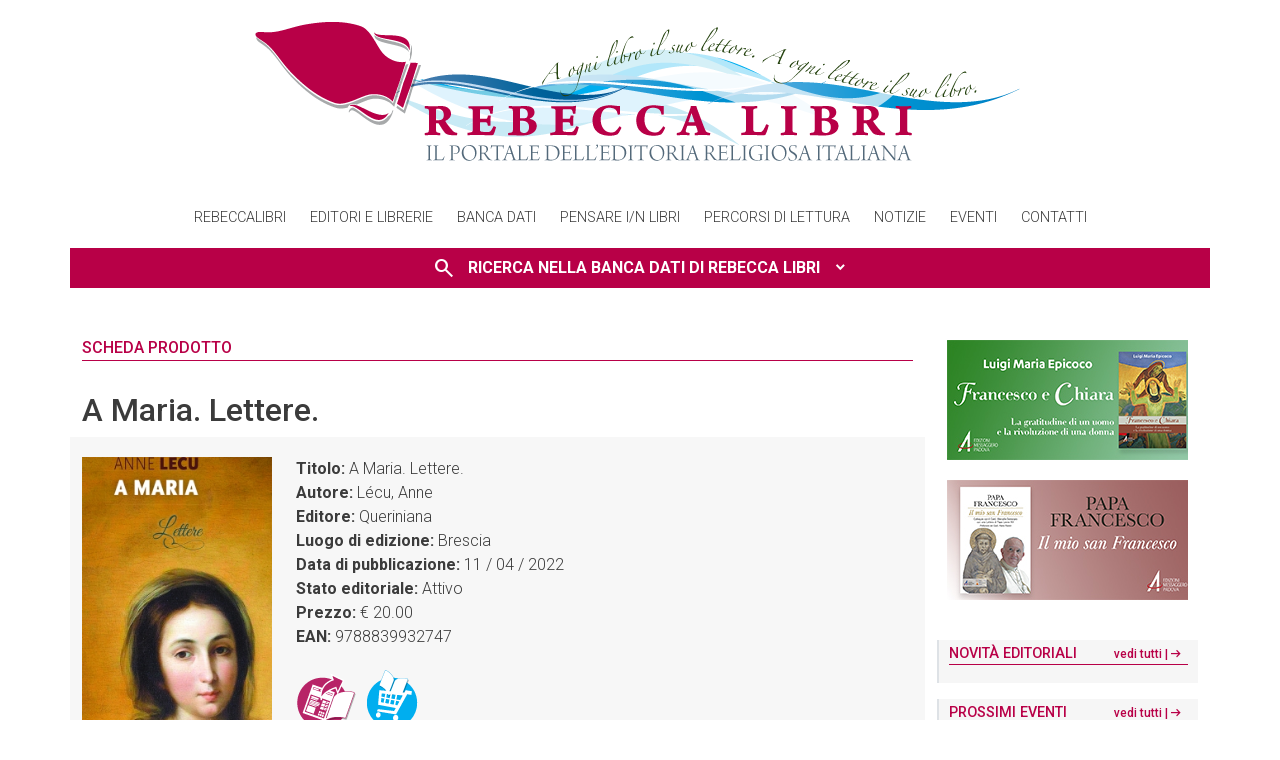

--- FILE ---
content_type: text/html; charset=UTF-8
request_url: https://www.rebeccalibri.it/catalogo/9788839932747-a-maria/?sel=argomenti-Cammino%20spirituale%7CEpistolario%7CItinerario%20di%20preghiera
body_size: 24294
content:
<!DOCTYPE html>
<html lang="it-IT">
<head>
    <meta charset="UTF-8">
    <meta name="viewport" content="width=device-width, initial-scale=1">
    <meta http-equiv="X-UA-Compatible" content="IE=edge">
    <link rel="apple-touch-icon" href="https://www.rebeccalibri.it/wp-content/themes/rebeccalibri-theme/assets/images/favicon.png">
    <link rel="shortcut icon" type="image/x-icon"
          href="https://www.rebeccalibri.it/wp-content/themes/rebeccalibri-theme/assets/images/favicon.png">
    <link rel="profile" href="http://gmpg.org/xfn/11">
    <link rel="stylesheet"
          href="https://fonts.googleapis.com/css2?family=Material+Symbols+Outlined:opsz,wght,FILL,GRAD@24,400,0,0"/>
	<title>Rebecca libri</title>
<meta name='robots' content='max-image-preview:large' />
<link rel='dns-prefetch' href='//cdnjs.cloudflare.com' />
<link rel="alternate" type="application/rss+xml" title="Rebecca libri &raquo; Feed" href="https://www.rebeccalibri.it/feed/" />
<link rel="alternate" type="application/rss+xml" title="Rebecca libri &raquo; Feed dei commenti" href="https://www.rebeccalibri.it/comments/feed/" />
<link rel="alternate" type="text/calendar" title="Rebecca libri &raquo; iCal Feed" href="https://www.rebeccalibri.it/eventi/?ical=1" />
<style id='wp-img-auto-sizes-contain-inline-css'>
img:is([sizes=auto i],[sizes^="auto," i]){contain-intrinsic-size:3000px 1500px}
/*# sourceURL=wp-img-auto-sizes-contain-inline-css */
</style>
<style id='wp-emoji-styles-inline-css'>

	img.wp-smiley, img.emoji {
		display: inline !important;
		border: none !important;
		box-shadow: none !important;
		height: 1em !important;
		width: 1em !important;
		margin: 0 0.07em !important;
		vertical-align: -0.1em !important;
		background: none !important;
		padding: 0 !important;
	}
/*# sourceURL=wp-emoji-styles-inline-css */
</style>
<link rel='stylesheet' id='wp-block-library-css' href='https://www.rebeccalibri.it/wp-includes/css/dist/block-library/style.min.css?ver=6.9' media='all' />
<style id='classic-theme-styles-inline-css'>
/*! This file is auto-generated */
.wp-block-button__link{color:#fff;background-color:#32373c;border-radius:9999px;box-shadow:none;text-decoration:none;padding:calc(.667em + 2px) calc(1.333em + 2px);font-size:1.125em}.wp-block-file__button{background:#32373c;color:#fff;text-decoration:none}
/*# sourceURL=/wp-includes/css/classic-themes.min.css */
</style>
<link rel='stylesheet' id='iphorm-css' href='https://www.rebeccalibri.it/wp-content/plugins/iphorm-form-builder/css/styles.css?ver=1.10.2' media='all' />
<link rel='stylesheet' id='qtip-css' href='https://www.rebeccalibri.it/wp-content/plugins/iphorm-form-builder/js/qtip2/jquery.qtip.min.css?ver=2.2.1' media='all' />
<link rel='stylesheet' id='iphorm-fancybox-css' href='https://www.rebeccalibri.it/wp-content/plugins/iphorm-form-builder/js/fancybox/jquery.fancybox.min.css?ver=1.3.7' media='all' />
<link rel='stylesheet' id='iphorm-uniform-theme-1-css' href='https://www.rebeccalibri.it/wp-content/plugins/iphorm-form-builder/js/uniform/themes/default/default.css?ver=1.10.2' media='all' />
<link rel='stylesheet' id='iphorm-theme-1-css' href='https://www.rebeccalibri.it/wp-content/plugins/iphorm-form-builder/themes/light/light.css?ver=1.10.2' media='all' />
<link rel='stylesheet' id='bootstrap_css-css' href='https://www.rebeccalibri.it/wp-content/themes/rebeccalibri-theme/assets/vendor/bootstrap-5.0.2-dist/css/bootstrap.min.css?ver=6.9' media='all' />
<link rel='stylesheet' id='bootstrap_icons-css' href='https://www.rebeccalibri.it/wp-content/themes/rebeccalibri-theme/assets/vendor/bs-icons/bootstrap-icons.css?ver=6.9' media='all' />
<link rel='stylesheet' id='lightcase-css' href='https://www.rebeccalibri.it/wp-content/themes/rebeccalibri-theme/assets/vendor/lightcase-2.5.0/src/css/lightcase.css?ver=6.9' media='all' />
<link rel='stylesheet' id='style-css' href='https://www.rebeccalibri.it/wp-content/themes/rebeccalibri-theme/style.css?ver=6.9' media='all' />
<link rel='stylesheet' id='style_responsive-css' href='https://www.rebeccalibri.it/wp-content/themes/rebeccalibri-theme/assets/css/responsive.css?ver=6.9' media='all' />
<link rel='stylesheet' id='izitoast-css' href='https://www.rebeccalibri.it/wp-content/themes/rebeccalibri-theme/assets/vendor/iziToast-master/dist/css/iziToast.min.css?ver=6.9' media='all' />
<link rel='stylesheet' id='jquery-ui-1.12.0.custom-css' href='https://www.rebeccalibri.it/wp-content/themes/rebeccalibri-theme/assets/vendor/jquery-ui.css?ver=6.9' media='all' />
<link rel='stylesheet' id='wp_mailjet_form_builder_widget-widget-front-styles-css' href='https://www.rebeccalibri.it/wp-content/plugins/mailjet-for-wordpress/src/widgetformbuilder/css/front-widget.css?ver=6.1.6' media='all' />
<script src="https://www.rebeccalibri.it/wp-includes/js/jquery/jquery.min.js?ver=3.7.1" id="jquery-core-js"></script>
<script src="https://www.rebeccalibri.it/wp-includes/js/jquery/jquery-migrate.min.js?ver=3.4.1" id="jquery-migrate-js"></script>
<script src="https://www.rebeccalibri.it/wp-content/plugins/iphorm-form-builder/js/iphorm.js?ver=1.10.2" id="iphorm-js"></script>
<script src="https://www.rebeccalibri.it/wp-content/themes/rebeccalibri-theme/assets/vendor/jquery-3.6.0.min.js?ver=6.9" id="pippo-js"></script>
<script src="https://www.rebeccalibri.it/wp-content/themes/rebeccalibri-theme/assets/vendor/jquery-ui-1.12.0.custom/jquery-ui.min.js?ver=6.9" id="jquery-ui-1.12.0.custom-js"></script>
<script src="https://www.rebeccalibri.it/wp-content/themes/rebeccalibri-theme/assets/vendor/jquery-ui-extensions-master/src/autocomplete/jquery.ui.autocomplete.html.js?ver=6.9" id="jquery-ui-extensions-master-js"></script>
<script src="https://www.rebeccalibri.it/wp-content/themes/rebeccalibri-theme/assets/vendor/bootstrap-5.0.2-dist/js/bootstrap.bundle.min.js?ver=6.9" id="bootstrap_js-js"></script>
<script src="https://cdnjs.cloudflare.com/ajax/libs/gsap/3.10.4/gsap.min.js?ver=6.9" id="gsap_js-js"></script>
<script src="https://www.rebeccalibri.it/wp-content/themes/rebeccalibri-theme/assets/vendor/lightcase-2.5.0/src/js/lightcase.js?ver=6.9" id="lightcase_js-js"></script>
<script src="https://www.rebeccalibri.it/wp-content/themes/rebeccalibri-theme/assets/vendor/iziToast-master/dist/js/iziToast.min.js?ver=6.9" id="izitoast-js"></script>
<script src="https://www.rebeccalibri.it/wp-content/themes/rebeccalibri-theme/assets/vendor/Inputmask-5.x/dist/jquery.inputmask.js?ver=6.9" id="inputmask-js"></script>
<script src="https://www.rebeccalibri.it/wp-content/themes/rebeccalibri-theme/assets/js/custom.js?ver=6.9" id="custom-js"></script>
<link rel="https://api.w.org/" href="https://www.rebeccalibri.it/wp-json/" /><link rel="EditURI" type="application/rsd+xml" title="RSD" href="https://www.rebeccalibri.it/xmlrpc.php?rsd" />
<meta name="generator" content="WordPress 6.9" />

<!-- This site is using AdRotate v5.17 to display their advertisements - https://ajdg.solutions/ -->
<!-- AdRotate CSS -->
<style type="text/css" media="screen">
	.g { margin:0px; padding:0px; overflow:hidden; line-height:1; zoom:1; }
	.g img { height:auto; }
	.g-col { position:relative; float:left; }
	.g-col:first-child { margin-left: 0; }
	.g-col:last-child { margin-right: 0; }
	.g-1 { min-width:0px; max-width:250px; }
	.b-1 { margin:0px 0px 0px 0px; }
	@media only screen and (max-width: 480px) {
		.g-col, .g-dyn, .g-single { width:100%; margin-left:0; margin-right:0; }
	}
</style>
<!-- /AdRotate CSS -->

<meta name="tec-api-version" content="v1"><meta name="tec-api-origin" content="https://www.rebeccalibri.it"><link rel="alternate" href="https://www.rebeccalibri.it/wp-json/tribe/events/v1/" /></head>

<body class="wp-embed-responsive wp-theme-rebeccalibri-theme tribe-no-js page-template-rebeccalibri-theme">

<header>
    <div class="container-lg mt-md-3 text-center">
        <a href="https://www.rebeccalibri.it">
            <img src="https://www.rebeccalibri.it/wp-content/themes/rebeccalibri-theme/assets/images/logo-rebeccalibri-bold.png"
                 class="img-fluid" alt="Rebecca libri">
        </a>
    </div>
    <div class="text-center mb-2">
        <div class="container-lg" style="border-color: var(--theme_light); border-width: 1px 0;">
			<div class="menu-main-container"><ul id="menu-main" class="menu_desktop"><li id="menu-item-106" class="menu-item menu-item-type-custom menu-item-object-custom menu-item-has-children menu-item-106"><a href="#">Rebeccalibri</a>
<ul class="sub-menu">
	<li id="menu-item-777" class="menu-item menu-item-type-post_type menu-item-object-page menu-item-777"><a href="https://www.rebeccalibri.it/il-progetto/">Il progetto</a></li>
	<li id="menu-item-436952" class="menu-item menu-item-type-post_type menu-item-object-page menu-item-436952"><a href="https://www.rebeccalibri.it/il-consorzio-per-leditoria-cattolica/">Il Consorzio per l’Editoria Cattolica</a></li>
	<li id="menu-item-436951" class="menu-item menu-item-type-post_type menu-item-object-page menu-item-436951"><a href="https://www.rebeccalibri.it/la-gestione-bibliografica/">La gestione bibliografica</a></li>
	<li id="menu-item-774" class="menu-item menu-item-type-post_type menu-item-object-page menu-item-774"><a href="https://www.rebeccalibri.it/il-portale/">Il portale</a></li>
	<li id="menu-item-773" class="menu-item menu-item-type-post_type menu-item-object-page menu-item-773"><a href="https://www.rebeccalibri.it/progetto-pensare-in-libri/">Pensare i/n libri</a></li>
</ul>
</li>
<li id="menu-item-107" class="menu-item menu-item-type-custom menu-item-object-custom menu-item-has-children menu-item-107"><a href="#">Editori e librerie</a>
<ul class="sub-menu">
	<li id="menu-item-791" class="menu-item menu-item-type-custom menu-item-object-custom menu-item-791"><a href="/editori/">Editori</a></li>
	<li id="menu-item-436954" class="menu-item menu-item-type-post_type menu-item-object-page menu-item-436954"><a href="https://www.rebeccalibri.it/librerie/">Librerie</a></li>
</ul>
</li>
<li id="menu-item-108" class="menu-item menu-item-type-custom menu-item-object-custom menu-item-has-children menu-item-108"><a href="#">Banca dati</a>
<ul class="sub-menu">
	<li id="menu-item-893" class="menu-item menu-item-type-post_type menu-item-object-page menu-item-893"><a href="https://www.rebeccalibri.it/presentazione-banca-dati/">Banca dati</a></li>
	<li id="menu-item-436955" class="menu-item menu-item-type-post_type menu-item-object-page menu-item-436955"><a href="https://www.rebeccalibri.it/bibliotecari-abei/">Bibliotecari ABEI</a></li>
	<li id="menu-item-868" class="menu-item menu-item-type-post_type menu-item-object-page menu-item-868"><a href="https://www.rebeccalibri.it/operatori-pastorali/">Operatori pastorali</a></li>
</ul>
</li>
<li id="menu-item-788" class="menu-item menu-item-type-custom menu-item-object-custom menu-item-788"><a href="/pensare-i-n-libri/">Pensare i/n libri</a></li>
<li id="menu-item-789" class="menu-item menu-item-type-custom menu-item-object-custom menu-item-789"><a href="/percorso-di-lettura/">Percorsi di lettura</a></li>
<li id="menu-item-114" class="menu-item menu-item-type-custom menu-item-object-custom menu-item-114"><a href="/notizie">Notizie</a></li>
<li id="menu-item-115" class="menu-item menu-item-type-custom menu-item-object-custom menu-item-115"><a href="/eventi">Eventi</a></li>
<li id="menu-item-436953" class="menu-item menu-item-type-post_type menu-item-object-page menu-item-436953"><a href="https://www.rebeccalibri.it/contatti/">Contatti</a></li>
</ul></div>        </div>
    </div>
    <div id="rl-ricerca" class="mb-3 mb-md-5">
	    <div class="container-lg py-2" style="background-color: var(--theme_primary_color);">
    <a data-bs-toggle="collapse" href="#search_form" role="button" aria-expanded="false"
       aria-controls="search_form">
        <p class="m-0 text-center">
            <span class="material-symbols-outlined" style="vertical-align: bottom;">search</span>
            &nbsp; Ricerca nella Banca dati di Rebecca Libri&nbsp;&nbsp;
        </p>
    </a>

    <div class="collapse mt-2" id="search_form">
        <div class="card card-body">
            <form method="post" action="/risultati">
                <input type="hidden" name="search-index" id="search-index" value="1">
                <input type="hidden" name="search-page" id="search-page" value="10">
                <div class="row g-3">
                    <div class="col-sm-10">
                        <label for="term">Ricerca libera</label>
                        <input type="text" class="form-control" id="term" name="term"
                               placeholder="Titolo, Ean o Descrizione"
                               value="">
                    </div>
                    <div class="col-sm-2">
                        <label for="outofprint">Fuori catalogo</label>
                        <div class="form-check form-switch mt-1">
                            <input class="form-check-input" type="checkbox" name="outofprint" id="outofprint" value="1"
                                 >
                            <label class="form-check-label" for="outofprint">Includi fuori catalogo</label>
                        </div>
                    </div>
                    <div class="col-sm-4">
                        <label for="autore">Autore</label>
                        <input type="text" id="autore" name="autore" class="form-control" aria-label="Autore"
                               value="">
                    </div>
                    <div class="col-sm-4">
                        <label for="editore">Editore</label>
                        <select class="form-select" id="editore" name="editore">
                            <option selected value="-1">---</option>
                            <option value="1493" >ADI Media</option><option value="9111" >AGA</option><option value="9509" >AGA - Edizioni La Scala Noci (Bari)</option><option value="9508" >AGA - L'Harmattan</option><option value="9" >Àncora</option><option value="4501" >Angelicum University Press</option><option value="1169" >Apostolato della Preghiera</option><option value="246" >Arcana</option><option value="11" >Ares</option><option value="16" >AVE</option><option value="9523" >AVE - Vita e Pensiero</option><option value="9436" >BE Edizioni</option><option value="9457" >BE Edizioni – CLC</option><option value="9449" >Buk Buk</option><option value="34" >Cantagalli</option><option value="9499" >Cantagalli - Edizioni Il Leccio</option><option value="9477" >Cantagalli - Eupress-FTL</option><option value="9522" >Cantagalli - Ultreya</option><option value="4147" >Castelvecchi</option><option value="9493" >Castelvecchi - Itaca</option><option value="1215" >Cavinato</option><option value="582" >Centro Ambrosiano</option><option value="9461" >Centro Ambrosiano – Ancora</option><option value="9462" >Centro Ambrosiano – Glossa</option><option value="9460" >Centro Ambrosiano – Opera San Francesco di Sales</option><option value="2018" >Centro Eucaristico</option><option value="3096" >Città Ideale</option><option value="47" >Città Nuova</option><option value="9423" >Città Nuova – Borla</option><option value="9421" >Città Nuova – Jaca Book</option><option value="9473" >Città Nuova – Libreria Editrice Vaticana – Jaca Book</option><option value="48" >Cittadella</option><option value="9446" >CNx</option><option value="5731" >D’Ettoris</option><option value="3191" >Di Girolamo</option><option value="9399" >Diffusione San Paolo</option><option value="1768" >Dottrinari</option><option value="9516" >Ecogeses</option><option value="65" >EDB</option><option value="9483" >EDB – Libreria Editrice Vaticana</option><option value="9484" >Editoriale Romani</option><option value="9514" >Editoriale Romani - Editions Sankt Ottilien</option><option value="5308" >Editrice Domenicana Italiana</option><option value="73" >Editrice Elledici</option><option value="6058" >Edizioni Art</option><option value="9475" >Edizioni Feeria</option><option value="1214" >edizioni la meridiana</option><option value="9497" >edizioni la meridiana - Luce e vita</option><option value="9517" >edizioni la meridiana - Vita</option><option value="9511" >Edizioni Palumbi</option><option value="6049" >Edizioni RnS</option><option value="9519" >Edizioni Romena</option><option value="1739" >Edizioni San Lorenzo</option><option value="9504" >Edizioni Sanpino</option><option value="1268" >edizioni scout fiordaliso</option><option value="9454" >Edusc</option><option value="1942" >Effatà</option><option value="9525" >Effatà - AVE</option><option value="9507" >Effatà - BE Edizioni</option><option value="9404" >Elledici - Il Pozzo di Giacobbe</option><option value="9398" >Elledici - Isg- EMP - Edizioni Messaggero Padova - Velar</option><option value="9428" >Elledici - SEI</option><option value="9373" >Elledici – ABU</option><option value="9374" >Elledici – ABU – Capitello</option><option value="9385" >Elledici – ABU – Capitello – EMP - Edizioni Messaggero Padova</option><option value="9403" >Elledici – Agami</option><option value="9388" >Elledici – Berti</option><option value="9390" >Elledici – Biblos</option><option value="9372" >Elledici – Civiltà Cattolica</option><option value="9375" >Elledici – Claudiana</option><option value="9394" >Elledici – EDI</option><option value="9370" >Elledici – Effatà</option><option value="9376" >Elledici – EMP - Edizioni Messaggero Padova</option><option value="9369" >Elledici – EMP - Edizioni Messaggero Padova – Ist. San Gaetano</option><option value="9382" >Elledici – EMP - Edizioni Messaggero Padova – Velar</option><option value="9367" >Elledici – Ist. San Gaetano</option><option value="9391" >Elledici – Piccoli – Velar</option><option value="9387" >Elledici – PPS-Carisch</option><option value="9383" >Elledici – San Tommaso</option><option value="9384" >Elledici – San Tommaso – Capitello</option><option value="9366" >Elledici – Velar</option><option value="9368" >Elledici – Velar – Ist. San Gaetano</option><option value="9396" >Elledici- EMP - Edizioni Messaggero Padova -Centro Ambrosiano</option><option value="9425" >Elledici-Edizioni Sacro Cuore</option><option value="9397" >Elledici-ISG-Piccoli</option><option value="9395" >Elledici-PPS Editore by Biblos</option><option value="9467" >Elliot</option><option value="74" >EMI</option><option value="138" >EMP - Edizioni Messaggero Padova</option><option value="9506" >EMP - Edizioni Messaggero Padova - Velar</option><option value="9474" >EMP - Edizioni Messaggero Padova – Elledici</option><option value="9407" >Feeria - Comunità di San Leolino</option><option value="1164" >Festina Lente Edizioni</option><option value="1078" >Fondazione Ente dello Spettacolo</option><option value="1119" >Gabrielli Editori</option><option value="1081" >Glossa</option><option value="6769" >Graphe.it</option><option value="99" >il Mulino</option><option value="9520" >Il Pellegrino</option><option value="1093" >Il Poligrafo</option><option value="2661" >Il Pozzo di Giacobbe</option><option value="9448" >Il Sicomoro</option><option value="9417" >In  Dialogo – Ambrosianeum</option><option value="736" >In Dialogo</option><option value="9468" >Intento</option><option value="1521" >Interlinea</option><option value="7309" >IPL</option><option value="940" >ISG Edizioni</option><option value="9482" >ISG Edizioni – Effatà</option><option value="9515" >ISG Edizioni – Elledici</option><option value="9393" >ISG Edizioni – Marna</option><option value="239" >Ist. Scienze Religiose</option><option value="1614" >ITL</option><option value="629" >Lateran University Press</option><option value="277" >Libreria Editrice Vaticana</option><option value="9439" >Libreria Editrice Vaticana – ATS</option><option value="9490" >Libreria Editrice Vaticana – Musei Vaticani</option><option value="9463" >Libreria Editrice Vaticana – Romana</option><option value="9489" >Libreria Editrice Vaticana – San Paolo Edizioni</option><option value="9469" >LIT - Libri in Tasca</option><option value="9471" >Lit Edizioni</option><option value="9488" >Lumen cordium</option><option value="6526" >Marcianum Press</option><option value="130" >Marietti 1820</option><option value="9402" >Multimedia San Paolo</option><option value="2435" >Nova Millennium Romae</option><option value="9512" >OasiApp La Pietra d'Angolo</option><option value="155" >Olschki</option><option value="4738" >Orme Editori</option><option value="1704" >Paoline</option><option value="9510" >Paoline - Centro Pro Unione</option><option value="9524" >Paoline - Libreria Editrice Vaticana</option><option value="9365" >Paoline – Jaca Book</option><option value="3880" >Parva</option><option value="803" >Pazzini</option><option value="347" >Porziuncola</option><option value="797" >Qiqajon</option><option value="169" >Queriniana</option><option value="9487" >Queriniana - La Civiltà Cattolica</option><option value="6381" >Romena Accoglienza Associazione</option><option value="626" >Rubbettino</option><option value="161" >San Paolo Edizioni</option><option value="9505" >San Paolo Edizioni - GBPress</option><option value="9498" >San Paolo Edizioni - Libreria Editrice Vaticana</option><option value="1036" >Scritti Monastici</option><option value="192" >Studium</option><option value="2830" >Tau</option><option value="9466" >Ultra</option><option value="9527" >UpartBooks</option><option value="670" >Urbaniana University Press</option><option value="9521" >Urbaniana University Press - Libreria Editrice Vaticana</option><option value="3878" >Verdechiaro</option><option value="9492" >Verdechiaro - Oltre il confine</option><option value="9051" >Vita Trentina</option><option value="9518" >VITREND</option><option value="733" >VivereIn</option><option value="9476" >Zikkaron</option>                        </select>
                    </div>
                    <div class="col-sm-4">
                        <div class="row align-items-center">
                            <div class="col-6">
                                <label for="anno-da">Data di pubblicazione -> Da</label>
                                <input type="date" id="anno-da" name="anno-da" class="form-control"
                                       value="">
                            </div>
                            <div class="col-6">
                                <label for="anno-a">Data di pubblicazione -> A</label>
                                <input type="date" id="anno-a" name="anno-a" class="form-control"
                                       value="">
                            </div>
                        </div>
                    </div>
                    <div class="col-sm-3">
                        <label for="argomenti">Argomenti</label>
                        <input type="text" id="argomenti" name="argomenti" class="form-control"
                               aria-label="Argomenti"
                               value="">
                    </div>
                    <div class="col-sm-2">
                        <label for="lingua">Lingua</label>
                        <select class="form-select" id="lingua" name="lingua">
                            <option selected value="-1">---</option>
                            <option value="1984">Abcaso</option><option value="1985">Achinese</option><option value="1986">Acoli</option><option value="1987">Adangme</option><option value="1988">Adygei; Adyghe</option><option value="1983">Afar</option><option value="1990">Afrihili</option><option value="1991">Afrikaans</option><option value="1989">Lingue Afro-Asiatiche</option><option value="1992">Ainu</option><option value="1993">Akan</option><option value="1994">Accadiano</option><option value="1995">Albanese</option><option value="1996">Aleutino</option><option value="1997">Lingue algonquine</option><option value="2459">Lingue Altaiche</option><option value="1999">Amarico</option><option value="2001">Angika</option><option value="2002">Lingue apache</option><option value="2003">Arabo</option><option value="2005">Aragonese</option><option value="2353">Aranese</option><option value="2008">Arapaho</option><option value="2010">Arawak</option><option value="2006">Armeno</option><option value="2369">Arumeno; Aromeno; Macedorumeno</option><option value="2009">Lingue artificiali</option><option value="2011">Assamese</option><option value="2012">Asturiano; Bable; Leonese; Asturiano-Leonese</option><option value="2013">Athapascan (Altre)</option><option value="2014">Lingue australi</option><option value="2264">Lingue austro-indonesiane</option><option value="2015">Avaro</option><option value="2016">Avestano</option><option value="2017">Awadhi</option><option value="2018">Aymara</option><option value="2019">Azero</option><option value="2025">Balinese</option><option value="2028">Lingue baltiche</option><option value="2023">Beluci</option><option value="2024">Bambara</option><option value="2021">Lingue Bamileke</option><option value="2020">Lingue Banda</option><option value="2040">Lingue bantu</option><option value="2027">Basa</option><option value="2022">Baschiro</option><option value="2026">Basco</option><option value="2044">Lingue Batak</option><option value="2029">Beja; Bedawi</option><option value="2030">Bielorusso</option><option value="2031">Bemba</option><option value="2032">Bengalese</option><option value="2033">Lingue berbere</option><option value="2034">Bhojpuri</option><option value="2035">Lingue Bihar</option><option value="2036">Bikol</option><option value="2037">Bini; Edo</option><option value="2038">Bislama</option><option value="2049">Blin; Bilin</option><option value="2499">Blissymbols; Blissymbolics; Bliss</option><option value="2041">Bosniaco</option><option value="2042">Braj</option><option value="2043">Bretone</option><option value="2046">Buginese</option><option value="2047">Bulgaro</option><option value="2045">Buriat</option><option value="2048">Burmese</option><option value="2050">Caddo</option><option value="2417">Campidanese</option><option value="2497">Cantonese</option><option value="2053">Catalano</option><option value="2054">Lingue caucasiche</option><option value="2055">Cebuano</option><option value="2056">Lingue celtiche</option><option value="2051">Lingue indiane dell’America Centrale</option><option value="2463">Central Atlas Tamazight</option><option value="2213">Khmer centrale</option><option value="2071">Curdo centrale (Sorani)</option><option value="2060">Ciagataica</option><option value="2072">Lingue chamic</option><option value="2057">Chamorro</option><option value="2059">Chechen</option><option value="2067">Cherokee</option><option value="2070">Cheyenne</option><option value="2058">Chibcha</option><option value="2317">Chichewa; Chewa; Nyanja</option><option value="2061">Cinese</option><option value="2064">Gergo Chinook</option><option value="2066">Chipewyan; Dene Suline</option><option value="2065">Choctaw</option><option value="2068">Slavico ecclesiasito; Slavico antico; Slavonico ecclesiastico; Bulgaro antico; Slavonico ecclesiastico antico</option><option value="2062">Chuukese (Truk)</option><option value="2069">Chuvash</option><option value="2316">Newari classico; Newsari antico; Nepal Bhasa classico</option><option value="2428">Siriano classico</option><option value="2075">Copto</option><option value="2076">Cornish</option><option value="2077">Corso</option><option value="2081">Cree</option><option value="2287">Creek</option><option value="2083">Creolo e pidgins</option><option value="2078">Creolo e pidgin, basate sull’inglese</option><option value="2079">Creolo e pidgin, basate sul francese</option><option value="2080">Creolo e pidgin, basate sul portoghese</option><option value="2082">Tatar crimeo; Turco crimeo</option><option value="2170">Croato</option><option value="2383">Croato</option><option value="2085">Lingue cuscitiche</option><option value="2086">Ceco</option><option value="2087">Dakota</option><option value="2088">Danese</option><option value="2089">Dargwa</option><option value="2351">Persiano afgano; Dari</option><option value="2091">Delaware</option><option value="2094">Dinca</option><option value="2095">Divehi; Dhivehi; Maldiviano</option><option value="2096">Dogri</option><option value="2093">Dogrib</option><option value="2097">Lingue dravidiane</option><option value="2099">Duala</option><option value="2100">Olandese medio (ca. 1050-1350)</option><option value="2101">Olandese; Fiammingo</option><option value="2102">Dyula</option><option value="2103">Dzongkha</option><option value="2129">Frisone orientale</option><option value="2104">Efik</option><option value="2106">Egiziano (antico)</option><option value="2107">Ekajuk</option><option value="2108">Elamitico</option><option value="2105">Emiliano</option><option value="2109">Inglese</option><option value="2110">Inglese medio (1100-1500)</option><option value="2000">Inglese Antico (ca.450-1100)</option><option value="2292">Erzya</option><option value="2111">Esperanto</option><option value="2112">Estone</option><option value="2139">Etiopico (Ge’ez)</option><option value="2113">Ewe</option><option value="2114">Ewondo</option><option value="2115">Fang</option><option value="2117">Fanti</option><option value="2116">Faeroese</option><option value="2118">Figiano</option><option value="2119">Filippino</option><option value="2120">Finlandese</option><option value="2122">Lingue Ugrofinniche</option><option value="2124">Fon</option><option value="2125">Francese</option><option value="2126">Francese medio (ca. 1400-1600)</option><option value="2127">Francese antico (ca. 842-1400)</option><option value="2132">Friulano</option><option value="2131">Fulah</option><option value="2133">Gã</option><option value="2052">Galibi Carib</option><option value="2143">Galiziano</option><option value="2355">Gallo</option><option value="2385">Gallurese</option><option value="2250">Ganda</option><option value="2154">Garo</option><option value="2134">Gayo</option><option value="2135">Gbaya</option><option value="2137">Georgiano</option><option value="2138">Tedesco</option><option value="2145">Tedesco medio alto (ca. 1050-1500)</option><option value="2146">Tedesco antico alto (ca. 750-1050)</option><option value="2136">Lingue germaniche</option><option value="2140">Gilbertese</option><option value="2147">Gondi</option><option value="2148">Gorontalo</option><option value="2149">Gotico</option><option value="2150">Grebo</option><option value="2151">Greco antico (fino al 1453)</option><option value="2152">Greco moderno (dal 1453)</option><option value="2153">Guarani</option><option value="2313">Guernesiais, Jèrriais</option><option value="2156">Gujarati</option><option value="2157">Gwich’in</option><option value="2158">Haida</option><option value="2159">Haitiano; Creolo Haitiano basato sul francese</option><option value="2160">Hausa</option><option value="2161">Hawaiano</option><option value="2162">Ebraico</option><option value="2163">Herero</option><option value="2164">Hiligayna</option><option value="2165">Lingue himachali; lingue Pahari occidentali</option><option value="2166">Hindi</option><option value="2169">Hiri Motu</option><option value="2167">Ittita</option><option value="2168">Hmong; Mong</option><option value="2172">Ungherese</option><option value="2173">Hupa</option><option value="2174">Iban</option><option value="2176">Islandese</option><option value="2177">Ido</option><option value="2175">Igbo</option><option value="2179">Lingue ijo</option><option value="2182">Iloko</option><option value="2403">Sami Inari</option><option value="2184">Lingue Indoarie</option><option value="2186">Lingue indo-europee</option><option value="2185">Indonesiano</option><option value="2187">Ingush</option><option value="2183">Interlingua (International Auxiliary Language Association)</option><option value="2181">Interlingue; Occidentale</option><option value="2180">Inuktitut</option><option value="2188">Inupiaq</option><option value="2189">Lingue iraniane</option><option value="2341">Persiano iraniano; Parsi</option><option value="2142">Irlandese</option><option value="2271">Irlandese Medio (1100-1550)</option><option value="2388">Irlandese Antico (fino al 1100)</option><option value="2190">Lingue irochesi</option><option value="2191">Italiano</option><option value="2195">Giapponese</option><option value="2192">Javanese</option><option value="2194">Jowulu</option><option value="2197">Giudeo-arabo</option><option value="2196">Giudeo-persiano</option><option value="2209">Lingua Cabardina</option><option value="2199">Kabyle</option><option value="2200">Kachin; Jingpho</option><option value="2201">Kalaallisut; Groenlandese</option><option value="2489">Kalmyk; Oirat</option><option value="2202">Kamba</option><option value="2203">Kannada</option><option value="2206">Kanuri</option><option value="2198">Kara-Kalpak</option><option value="2225">Karachay-Balkar</option><option value="2210">Karaim</option><option value="2226">Careliano</option><option value="2204">Lingue Karen</option><option value="2205">Kashmiri</option><option value="2084">Kashubian</option><option value="2207">Kawi</option><option value="2208">Kazako</option><option value="2211">Khasi</option><option value="2212">Lingue Khoisan</option><option value="2214">Khotanese; Sakan</option><option value="2491"></option><option value="2215">Kikuyu; Gikuyu</option><option value="2218">Kimbundu</option><option value="2216">Kinyarwanda</option><option value="2217">Kirghiso; Chirghiso</option><option value="2446">Klingon; tlhIngan-Hol</option><option value="2220">Komi</option><option value="2221">Kongo</option><option value="2219">Konkani</option><option value="2222">Coreano</option><option value="2224">Kpelle</option><option value="2227">Lingue Kru</option><option value="2229">Kuanyama; Kwanyama</option><option value="2230">Kumyk</option><option value="2231">Curdo</option><option value="2228">Kurukh</option><option value="2223">Kusaie (Arcipelago delle Caroline)</option><option value="2232">Kutenai</option><option value="2123">Kvensk</option><option value="2233">Ladino</option><option value="2234">Lahnda</option><option value="2235">Lamba</option><option value="2090">Lingue della terra dayak</option><option value="2236">Lao</option><option value="2237">Latino</option><option value="2238">Lettone</option><option value="2356">Lemko</option><option value="2239">Lezgian</option><option value="2240">Ligure</option><option value="2241">Limburghese</option><option value="2242">Lingala</option><option value="2243">Lituano</option><option value="2193">Lojban</option><option value="2244">Lombardo</option><option value="2301">Tedesco inferiore; Sassone inferiore</option><option value="2098">Sorabo inferiore</option><option value="2246">Lozi</option><option value="2249">Luba-Katanga</option><option value="2248">Luba-Lulua</option><option value="2251">Luiseño</option><option value="2402">Sami Lule</option><option value="2252">Lunda</option><option value="2253">Luo (Kenya e Tanzania)</option><option value="2254">Lushai</option><option value="2247">Lussemburghese</option><option value="2255">Macedone</option><option value="2256">Madurese</option><option value="2257">Magahi</option><option value="2259">Maithili</option><option value="2260">Makasar</option><option value="2276">Malagasy</option><option value="2267">Malese</option><option value="2261">Malayalam</option><option value="2277">Maltese</option><option value="2278">Manchu</option><option value="2269">Mandar</option><option value="2073">Mandarino</option><option value="2262">Mandingo</option><option value="2279">Manipuri</option><option value="2280">Lingue Manobo</option><option value="2144">Manx</option><option value="2263">Maori</option><option value="2007">Mapudungun; Mapuche</option><option value="2265">Marathi</option><option value="2063">Mari</option><option value="2258">Marshall</option><option value="2290">Marwari</option><option value="2266">Masai</option><option value="2291">Lingue maya</option><option value="2121">Meänkieli / Tournedalen Finnish</option><option value="2270">Mende</option><option value="2272">Mi’kmaq; Micmac</option><option value="2273">Minangkabau</option><option value="2289">Mirandese</option><option value="2281">Mohawk</option><option value="2268">Moksha</option><option value="2282">Moldavo</option><option value="2275">Lingue Mon-Khmer</option><option value="2245">Mongo-Nkundu</option><option value="2283">Mongolo</option><option value="2074">Montenegrino</option><option value="2284">Mossi</option><option value="2285">Lingue multiple</option><option value="2286">Lingue Munda</option><option value="2288">Murrinh-Patha</option><option value="2312">N’Ko</option><option value="2293">Lingue Nahuatl</option><option value="2296">Nauru</option><option value="2297">Navajo; Navaho</option><option value="2299">Ndebele Nord</option><option value="2298">Ndebele Sud</option><option value="2300">Ndonga</option><option value="2295">Napoletano</option><option value="2302">Nepalese</option><option value="2357">Spagnolo latino-americano neutro</option><option value="2303">Bhasa nepalese, Newari</option><option value="2304">Nias</option><option value="2305">Lingue Niger-Kordofaniane</option><option value="2420">Lingue nilo-sahariane</option><option value="2306">Niuean</option><option value="2506">Nessun contenuto linguistico</option><option value="2309">Nogai</option><option value="2294">Lingue Native Nord Americane</option><option value="2128">Frisone del Nord</option><option value="2400">Sami settentrionale</option><option value="2311">Norvegese</option><option value="2308">Bokmål norvegese</option><option value="2307">Nynorsk norvegese</option><option value="2315">Lingue nubiane</option><option value="2318">Nyamwezi</option><option value="2319">Nyankole</option><option value="2320">Nyoro</option><option value="2321">Nzima</option><option value="2322">Occitano (dal 1500)</option><option value="2004">Aramaico ufficiale; Aramaico d’Impero (700–300 BCE)</option><option value="2324">Ojibwa</option><option value="2323">Olandese antico / Basso Francone antico (ca. 400–1050)</option><option value="2310">Lingua Norrena</option><option value="2339">Persiano Antico (ca.600-400 A.C.)</option><option value="2326">Oriya</option><option value="2327">Oromo</option><option value="2328">Osage</option><option value="2329">Osseto</option><option value="2325">Lingue oto-mangue</option><option value="2331">Lingue Otomiane</option><option value="2334">Pahlavi</option><option value="2338">Palauana</option><option value="2344">Pali</option><option value="2335">Pampanga; Kapampangan</option><option value="2333">Pangasinano</option><option value="2336">Panjabi</option><option value="2337">Papiamento</option><option value="2332">Lingue papuane</option><option value="2314">Pedi; Sepedi; Sotho del Nord</option><option value="2340">Persiano; Farsi</option><option value="2342">Lingue filippine</option><option value="2343">Fenicio</option><option value="2345">Piemontese</option><option value="2346">Polacco</option><option value="2347">Pohnpeiano</option><option value="2348">Portoghese</option><option value="2349">Lingue Prakrit</option><option value="2350">Provenzale Antico (fino al 1500); Occitano antico (fino al 1500)</option><option value="2352">Pasthu; Afgano</option><option value="2358">Quechua</option><option value="2359">Rajasthani</option><option value="2360">Rapanui</option><option value="2361">Rarotongan; Maori dell’Isola di Cook</option><option value="2362">Francese creolo della Riunione</option><option value="2363">Romagnolo</option><option value="2364">Lingue romanze</option><option value="2367">Romeno</option><option value="2365">Romancio</option><option value="2366">Romanì</option><option value="2368">Rundi</option><option value="2370">Russo</option><option value="2375">Lingue Salish</option><option value="2376">Aramaico samaritano</option><option value="2401">Lingue Sami</option><option value="2404">Samoano</option><option value="2371">Sandawe</option><option value="2372">Sango</option><option value="2377">Sanskrito</option><option value="2379">Santali</option><option value="2415">Saramaccan</option><option value="2414">Sardo</option><option value="2378">Sasak</option><option value="2384">Sassarese</option><option value="2382">Scozzese</option><option value="2141">Gaelico scozzese</option><option value="2386">Selkup</option><option value="2387">Lingue Semitiche</option><option value="2380">Serbo</option><option value="2418">Serbo</option><option value="2419">Serer</option><option value="2391">Shan</option><option value="2406">Shona</option><option value="2178">Sichuan Yi; Nuosu</option><option value="2381">Siciliano</option><option value="2392">Sidamo</option><option value="2389">Linguaggio dei segni</option><option value="2039">Siksika</option><option value="2407">Sindhi</option><option value="2393">Sinhalese</option><option value="2395">Lingue Sino-Tibetane</option><option value="2394">Lingue Siouan</option><option value="2405">Sami Skolt</option><option value="2092">Slave (Athapascano)</option><option value="2396">Lingue Slave</option><option value="2397">Slovacco</option><option value="2398">Sloveno</option><option value="2409">Sogdian</option><option value="2410">Somalo</option><option value="2411">Lingue Songhai</option><option value="2408">Soninke</option><option value="2484">Lingue sorbe</option><option value="2412">Sotho; Sotho del sud</option><option value="2374">Lingue indiane del Sud America</option><option value="1998">Altaiche meridionali</option><option value="2399">Sami meridionale</option><option value="2413">Spagnolo</option><option value="2416">Sranan Tongo</option><option value="2501">Tamazight marocchino standard</option><option value="2422">Sukuma</option><option value="2425">Sumero</option><option value="2423">Sundanese</option><option value="2424">Susu</option><option value="2426">Swahili</option><option value="2421">Swazi; Swati</option><option value="2427">Svedese</option><option value="2155">Tedesco svizzero; Alemanno; Alsaziano</option><option value="2429">Siriano</option><option value="2439">Tagalog</option><option value="2430">Tahitiano</option><option value="2431">Lingue Tai</option><option value="2438">Tajik</option><option value="2448">Tamashek</option><option value="2432">Tamil</option><option value="2390">Tashelhit; Shilha</option><option value="2433">Tatar</option><option value="2434">Telugu</option><option value="2435">Temne</option><option value="2436">Tereno</option><option value="2437">Tetum</option><option value="2440">Thai</option><option value="2441">Tibetano</option><option value="2442">Tigré</option><option value="2443">Tigrinya</option><option value="2444">Tiv</option><option value="2447">Tlingit</option><option value="2451">Tok Pisin</option><option value="2445">Tokelauano</option><option value="2449">Tonga (Nyasa)</option><option value="2450">Tongano</option><option value="2452">Tsimshiano</option><option value="2454">Tsonga</option><option value="2453">Tswana</option><option value="2456">Tumbuka</option><option value="2457">Lingue Tupi</option><option value="2458">Turco</option><option value="2330">Turco ottomano</option><option value="2455">Turkmeno</option><option value="2460">Tuvaluano</option><option value="2462">Tuviniano</option><option value="2461">Twi</option><option value="2464">Tzotzil</option><option value="2465">Udmurta</option><option value="2466">Ugaritico</option><option value="2467">Uighur</option><option value="2468">Ucraino</option><option value="2469">Umbundu</option><option value="2274">Lingue non codificate</option><option value="2470">Lingua indeterminata</option><option value="2171">Sorabo superiore</option><option value="2471">Urdu</option><option value="2472">Uzbeco</option><option value="2473">Vai</option><option value="2354">Valenciano</option><option value="2475">Venda</option><option value="2474">Veneziano</option><option value="2476">Vietnamita</option><option value="2477">Volapük</option><option value="2478">Votic</option><option value="2479">Lingue Wakashan</option><option value="2486">Wallisiano</option><option value="2485">Walloon</option><option value="2481">Waray</option><option value="2482">Washo</option><option value="2483">Gallese</option><option value="2130">Frisone occidentale</option><option value="2480">Wolaytta</option><option value="2487">Wolof</option><option value="2488">Wymysorys</option><option value="2490">Xhosa</option><option value="2373">Yakut</option><option value="2492">Yao</option><option value="2493">Yapese</option><option value="2494">Yiddish</option><option value="2495">Yoruba</option><option value="2496">Lingue yupik</option><option value="2503">Lingue Zande</option><option value="2498">Zapotec</option><option value="2507">Zaza; Dimili; Dimli; Kirdki; Kirmanjki; Zazaki</option><option value="2500">Zenaga</option><option value="2502">Zhuang</option><option value="2504">Zulu</option><option value="2505">Zuni</option>                        </select>
                    </div>
                    <div class="col-sm-3">
                        <label for="stagione">Stagionalità</label>
                        <select class="form-select" id="stagione" name="stagione">
                            <option selected value="-1">---</option>
                            <option value="2994">Anno accademico</option><option value="2995">Anno catechistico</option><option value="2996">Anno liturgico</option><option value="3001">Attività estive</option><option value="2997">Avvento e Natale</option><option value="2998">Benedizioni</option><option value="2999">Cicli scolastici</option><option value="3000">Cresima e Santa Comunione</option><option value="3002">Pasqua</option><option value="3003">Quaresima</option><option value="3004">Temi mariani</option>                        </select>
                    </div>
                    <div class="col-sm-2">
                        <label for="tipologia">Tipologia di prodotto</label>
                        <select class="form-select" id="tipologia" name="tipologia">
                            <option selected value="-1">---</option>
                            <option value="book" >
                                Solo libri
                            </option>
                            <option value="ebook" >
                                Solo e-book
                            </option>
                        </select>
                    </div>
                    <div class="col-sm-2">
                        <label for="prezzo">Prezzo</label>
                        <select class="form-select" name="prezzo" id="prezzo">
                            <option value="">---</option>
                            <option value="1" >meno di 5,00€</option>
                            <option value="2" >da 5,00€ a 9,99€</option>
                            <option value="3" >da 10,00€ a 14,99€</option>
                            <option value="4" >da 15,00€ a 19,99€</option>
                            <option value="5" >da 20,00€ a 25,00€</option>
                            <option value="6" >oltre i 25,00€</option>
                        </select>
                    </div>
                    <div class="col-12">
                        <label>Classificazione</label>
                        <div class="row align-items-center">
                            <div class="col-3">
                                <label for="anno-da">Livello 1</label>
                                <input type="hidden" id="class1_bk" value="">
                                <select class="form-select mb-2" name="class1" id="class1" aria-invalid="false">
                                    <option value="-1">--</option>
                                    <option value="950">AGENDE/CALENDARI</option>
                                    <option value="209">AGIOGRAFIE-BIOGRAFIE</option>
                                    <option value="700">ARTI</option>
                                    <option value="206">CATECHESI</option>
                                    <option value="920">GEOGRAFIA VIAGGI ESPLORAZIONI</option>
                                    <option value="205">LITURGIA</option>
                                    <option value="207">MAGISTERO DELLA CHIESA</option>
                                    <option value="980">NON CLASSIFICATO</option>
                                    <option value="970">OGGETTISTICA</option>
                                    <option value="202">PATRISTICA</option>
                                    <option value="203">PATROLOGIA</option>
                                    <option value="999">RAGAZZI</option>
                                    <option value="211">RELIGIONI</option>
                                    <option value="200">SACRA SCRITTURA</option>
                                    <option value="500">SCIENZE</option>
                                    <option value="201">SCIENZE BIBLICHE</option>
                                    <option value="400">SCIENZE DEL LINGUAGGIO</option>
                                    <option value="380">SCIENZE DELLA COMUNICAZIONE</option>
                                    <option value="370">SCIENZE DELLA FORMAZIONE</option>
                                    <option value="375">SCIENZE DELLA FORMAZIONE APPLICATA</option>
                                    <option value="330">SCIENZE ECONOMICHE</option>
                                    <option value="100">SCIENZE FILOSOFICHE</option>
                                    <option value="340">SCIENZE GIURIDICHE</option>
                                    <option value="800">SCIENZE LETTERARIE</option>
                                    <option value="320">SCIENZE POLITICHE</option>
                                    <option value="150">SCIENZE PSICOLOGICHE</option>
                                    <option value="300">SCIENZE SOCIALI</option>
                                    <option value="900">SCIENZE STORICHE</option>
                                    <option value="204">SCIENZE TEOLOGICHE</option>
                                    <option value="210">SPIRITUALITA’</option>
                                    <option value="208">STORIA DELLA CHIESA</option>
                                    <option value="000">STRUMENTI GENERALI</option>
                                </select>
                            </div>
                            <div class="col-3">
                                <label for="anno-da">Livello 2</label>
                                <input type="hidden" id="class2_bk" value="">
                                <select class="form-select mb-2" name="class2" id="class2" aria-invalid="false"
                                        disabled>
                                    <option value="-1">--</option>
                                </select>
                            </div>
                            <div class="col-3">
                                <label for="anno-da">Livello 3</label>
                                <input type="hidden" id="class3_bk" value="">
                                <select class="form-select mb-2" name="class3" id="class3" aria-invalid="false"
                                        disabled>
                                    <option value="-1">--</option>
                                </select>
                            </div>
                            <div class="col-3">
                                <label for="anno-da">Livello 4</label>
                                <input type="hidden" id="class4_bk" value="">
                                <select class="form-select" name="class4" id="class4" aria-invalid="false" disabled>
                                    <option value="-1">--</option>
                                </select>
                            </div>
                        </div>
                    </div>
                    <div class="col-12 my-3 text-center">
                        <button type="submit" id="custom-search-button" class="btn btn-primary">Cerca</button>
                        <button id="custom-reset-button" class="btn btn-primary">Reset</button>
                    </div>
                </div>
            </form>
        </div>
    </div>
</div>    </div>
</header>

<main>
    <section>
        <div class="container">
            <div class="row">
                <div class="col-md-9">
                                            <div class="tit">Scheda prodotto</div>
                        <h1>A Maria. Lettere.</h1>
                        <div class="row gx-4" style="background-color: #f7f7f7; padding: 20px 0;">
                            <div class="col-md-3" style="position: relative;text-align: center;">
                                <a href="https://babilo.rebeccalibri.it/files/copertine/9788839932747.jpg" data-rel="lightcase">
                                    <img src="https://babilo.rebeccalibri.it/media/cache/siteSheet/files/copertine/9788839932747.jpg" class="img-fluid">
                                </a>
                                                                                            </div>
                            <div class="col-md-9">
                                <p class="m-0"><strong>Titolo: </strong>A Maria. Lettere.</p>
                                <p class="m-0"><strong>Autore: </strong>
                                    <a href="https://www.rebeccalibri.it/autore/276298-lecu-anne">Lécu, Anne</a>                                </p>
                                <p class="m-0"><strong>Editore: </strong>
                                    <a href="https://www.rebeccalibri.it/editore/169-queriniana">Queriniana</a>
                                <p class="m-0"><strong>Luogo di
                                        edizione: </strong>Brescia                                </p>
                                                                <p class="m-0"><strong>Data di pubblicazione: </strong>11 / 04 / 2022                                </p>
                                <p class="m-0"><strong>Stato editoriale: </strong>Attivo                                </p>
                                <p class="m-0"><strong>Prezzo: </strong>&euro; 20.00</p>
                                <p class="m-0"><strong>EAN: </strong>9788839932747</p>
                                <!-- Icone bottoni -->
                                                                                                                                                                    <a class="editore-url"
                                       href="https://www.queriniana.it/libro/a-maria-4416"
                                       target="_blank">
                                        <div class="btn-icone-scheda btn-icone-scheda4">
                                <span>
                                    <img src="https://www.rebeccalibri.it/wp-content/themes/rebeccalibri-theme/assets/images/icone-scheda-editore.png">
                                </span>
                                        </div>
                                    </a>
                                                                                                        <a class="editore-url" href="http://www.libreriadelsanto.it/p/prodotti/rl/9788839932747.html" target="_blank">
                                            <div class="btn-icone-scheda btn-icone-scheda5LdS">
                                                <span>
                                                    <img src="https://www.rebeccalibri.it/wp-content/themes/rebeccalibri-theme/assets/images/icone-scheda-carrello.png">
                                                </span>
                                            </div>
                                        </a>
                                                                                                </div>

                        </div>
                        <div class="row my-3 my-md-5">
                            Una donna si intrattiene con la «benedetta fra tutte le donne», uscendo dai soliti schemi.
Per descrivere le lettere che Anne Lécu indirizza a Maria di Nazaret bisognerebbe far coincidere gli opposti: sono mistiche e concrete, contemplative e folgoranti, adoranti e familiari, pacate e provocatorie, edificanti e gustose, Rendendole disponibili a tutti, questo libro fa di ciascuno di noi, uomini e donne, un corrispondente fra la Terra e il Cielo.
Mettendo per iscritto i suoi pensieri e le sue meditazioni, confessando le sue aspettative e i suoi interrogativi, Anne Lécu li colloca nella storia stessa di Gesù, dall’annunciazione alla risurrezione. Le cronache del mondo fanno eco alle grazie più grandi e alle sofferenze più acute conosciute da Colei che ha dato carne al Verbo. L’enigma dell’iniquità scompare davanti al mistero dell’incarnazione, l’infedeltà davanti alla meraviglia. La Vergine abbraccia e stringe a sé tutta quanta l’umanità ferita.
Un piacere spirituale e letterario allo stesso tempo.

Lettere intime destinate alla Vergine Maria, in cui la suora domenicana affronta i temi più vari: il corpo, i sentimenti, la fede, l’intelligenza, la sofferenza, l’angoscia.                        </div>
                        <div class="row my-3 my-md-5 box-tabs" style="background:#f7f7f7;">
                            <ul class="nav nav-tabs" role="tablist">
                                <li class="nav-item" role="presentation">
                                    <a class="nav-link active" id="tab-1" data-bs-toggle="tab" href="#tabs-1" role="tab"
                                       aria-controls="tabs-1" aria-selected="true">
                                        Scheda tecnica
                                    </a>
                                </li>
                                                                    <li class="nav-item" role="presentation">
                                        <a class="nav-link" id="tab-2" data-bs-toggle="tab" href="#tabs-2" role="tab"
                                           aria-controls="tabs-2">
                                            Scheda commerciale
                                        </a>
                                    </li>
                                                                <li class="nav-item" role="presentation">
                                    <a class="nav-link" id="tab-3" data-bs-toggle="tab" href="#tabs-3" role="tab"
                                       aria-controls="tabs-3">
                                        Scheda tematica
                                    </a>
                                </li>
                                                            </ul>
                            <div class="tab-content">
                                <div class="tab-pane fade show active" id="tabs-1" role="tabpanel"
                                     aria-labelledby="tab-1">
                                                                                                                                                    <p style="margin: 3px 0 0 0;">
                                            <strong>Titolo originale:</strong> À Marie. Lettres                                        </p>
                                                                                                            <p style="margin: 20px 0 0 0;"><strong>Altri autori:</strong><a href="https://www.rebeccalibri.it/autore/277576-majocchi-laura">Majocchi, Laura (Tradotto da)</a></p>
                                                                            <p style="margin: 20px 0 0 0;">
                                            <strong>Lingua:</strong> Italiano (Lingua del testo)|Francese (Lingua originale di un testo tradotto) </p>
                                                                                                                <p style="margin: 20px 0 0 0;">
                                            <strong>Tipo di prodotto:</strong> Libro</p>
                                                                                                                                                                                    <p style="margin: 3px 0 0 0;"><strong>Collana:</strong>                                        <a href="https://www.rebeccalibri.it/collana/11871-meditazioni">Meditazioni</a>
                                        </p>
                                                                                                                <p style="margin: 3px 0 0 0;"><strong>Numero
                                                collana:</strong> 274</p>
                                                                                                                                                    <p style="margin: 3px 0 0 0;"><strong>Numero
                                                edizione:</strong> 1</p>
                                                                                                                                                                                        <p style="margin: 20px 0 0 0;">
                                            <strong>Pagine:</strong> 176 </p>
                                                                                                                <p style="margin: 3px 0 0 0;"><strong>Altezza
                                                (mm):</strong> 200.00</p>
                                                                                                                <p style="margin: 3px 0 0 0;"><strong>Larghezza
                                                (mm):</strong> 110.00</p>
                                                                                                                <p style="margin: 3px 0 0 0;"><strong>Spessore
                                                (mm):</strong> 11.00</p>
                                                                                                                <p style="margin: 3px 0 0 0;"><strong>Peso
                                                (gr):</strong> 180.00 </p>
                                                                                                        </div>
                                                                    <div class="tab-pane" id="tabs-2" role="tabpanel" aria-labelledby="tab-2">
                                                                                    <p style="margin: 3px 0 0 0;">
                                                <strong>Prezzo:</strong> &euro; 20,00                                            </p>
                                                                                                                            <p style="margin: 3px 0 0 0;">
                                                <strong>IVA:</strong> IVA assolta dall'editore ART 74,1C                                            </p>
                                                                                                                            <p style="margin: 3px 0 0 0;"><strong>Stato
                                                    editoriale:</strong> Attivo</p>
                                                                                                                            <p style="margin: 3px 0 0 0;"><strong>Stato
                                                    distributore:</strong> Disponibile                                            </p>
                                                                                                                                                                                                        <!--<p style="margin: 3px 0 0 0;">
                                <strong>Protezione:</strong> </p>-->
                                                                                                                            <p style="margin: 20px 0 0 0;"><strong>Destinatari:</strong>
                                                Test di un aggiornamento parziale; Formazione degli adulti                                            </p>
                                                                            </div>
                                                                <div class="tab-pane" id="tabs-3" role="tabpanel" aria-labelledby="tab-3">
                                                                            <p style="margin: 3px 0 0 0;"><strong>Stagionalità:</strong>
                                            <a href="https://www.rebeccalibri.it/stagionalita/3004-temi-mariani">Temi mariani</a>                                        </p>
                                                                                                                <p style="margin: 20px 0 0 0;"><strong>Classificazione
                                                Dewey:</strong> MARIA, MADRE DI GESU. MIRACOLI E APPARIZIONI</p>
                                                                                                                <p style="margin: 20px 0 0 0;"><strong>Argomenti: </strong>
                                            <a href="https://www.rebeccalibri.it/argomenti/464-cammino-spirituale">Cammino spirituale</a>; <a href="https://www.rebeccalibri.it/argomenti/1094-epistolario">Epistolario</a>; <a href="https://www.rebeccalibri.it/argomenti/1692-itinerario-di-preghiera">Itinerario di preghiera</a>                                        </p>
                                                                                                                                                                                                                                                                                                                                                                                                                                            </div>
                                                            </div>

                        </div>
                                        <div>
                                            </div>

                </div>
                <div class="col-md-3 rl-sidebar">
                    <div class="box-home banner bg-transparent border-0">
    <div class="g g-1"><div class="g-col b-1 a-729"><a class="gofollow" data-track="NzI5LDEsNjA=" href="https://www.rebeccalibri.it/catalogo/9788825060942-francesco-e-chiara" target="_blank"><img src="https://www.rebeccalibri.it/wp-content/uploads/2025/09/9788825060942.jpg" /></a><div style="margin-bottom:20px"></div></div><div class="g-col b-1 a-716"><a class="gofollow" data-track="NzE2LDEsNjA=" href="https://www.rebeccalibri.it/catalogo/9788825060287-mio-san-francesco" target="_blank"><img src="https://www.rebeccalibri.it/wp-content/uploads/2025/09/9788825060287-1.jpg" /></a><div style="margin-bottom:20px"></div></div></div></div>
<div class="box-home">
    <a href="https://www.rebeccalibri.it/scaffale/novita-editoriali/">
        <div class="tit">Novità editoriali</div>
    </a>
        <div class="row g-3">
            </div>
</div>
<div class="box-home">
    <a href="https://www.rebeccalibri.it/eventi">
        <div class="tit">Prossimi eventi</div>
    </a>
    <div  class="tribe-compatibility-container" >
	<div
		 class="tribe-common tribe-events tribe-events-view tribe-events-view--widget-events-list tribe-events-widget" 		data-js="tribe-events-view"
		data-view-rest-url="https://www.rebeccalibri.it/wp-json/tribe/views/v2/html"
		data-view-manage-url="1"
							data-view-breakpoint-pointer="f1bce5c8-6b90-41c8-9029-5e22166b12ec"
			>
		<div class="tribe-events-widget-events-list">

			<script type="application/ld+json">
[{"@context":"http://schema.org","@type":"Event","name":"Mostra di 1914. Qualcosa di nuovo sul Fronte Occidentale","description":"&lt;p&gt;Da\u00a0domenica 25 gennaio\u00a0a\u00a0domenica 8 febbraio\u00a0sar\u00e0 allestita la mostra di\u00a01914. Qualcosa di nuovo sul Fronte Occidentale\u00a0di\u00a0Antonio Besana, presso\u00a0Chiesa della Conversione\u00a0di\u00a0S. Paolo [&hellip;]&lt;/p&gt;\\n","image":"https://www.rebeccalibri.it/wp-content/uploads/2024/12/9788881559794.jpg","url":"https://www.rebeccalibri.it/eventi/mostra-di-1914-qualcosa-di-nuovo-sul-fronte-occidentale/","eventAttendanceMode":"https://schema.org/OfflineEventAttendanceMode","eventStatus":"https://schema.org/EventScheduled","startDate":"2026-01-25T09:00:00+01:00","endDate":"2026-02-08T17:00:00+01:00","location":{"@type":"Place","name":"Chiesa della Conversione\u00a0di\u00a0S. Paolo Apostolo &#8211;\u00a0Massa Lombarda","description":"","url":"","address":{"@type":"PostalAddress","addressLocality":"Massa Lombarda","addressRegion":"RA","addressCountry":"Italy"},"telephone":"","sameAs":""},"performer":"Organization"},{"@context":"http://schema.org","@type":"Event","name":"Galileo (Corrado D&#8217;Elia, Ares, 2025)","description":"&lt;p&gt;Un racconto intimo e rivoluzionario. Un viaggio tra scienza, arte e libert\u00e0. Corrado d\\'Elia ci guida alla scoperta di un [&hellip;]&lt;/p&gt;\\n","image":"https://www.rebeccalibri.it/wp-content/uploads/2025/08/9788892986602.jpg","url":"https://www.rebeccalibri.it/eventi/galileo-corrado-delia-ares-2025-2-2-2/","eventAttendanceMode":"https://schema.org/OfflineEventAttendanceMode","eventStatus":"https://schema.org/EventScheduled","startDate":"2026-01-26T18:30:00+01:00","endDate":"2026-01-26T18:30:00+01:00","location":{"@type":"Place","name":"Libreria Bibliothe &#038; Co","description":"","url":"","address":{"@type":"PostalAddress","addressLocality":"Milano","addressRegion":"MI","addressCountry":"Italy"},"telephone":"","sameAs":""},"performer":"Organization"},{"@context":"http://schema.org","@type":"Event","name":"Breviario laico (Massimo Diana, Gabrielli Editori, 2025)","description":"&lt;p&gt;Un breviario \u00e8 uno strumento da utilizzare per la riflessione e la meditazione personale, un gesto quotidiano di cura del [&hellip;]&lt;/p&gt;\\n","image":"https://www.rebeccalibri.it/wp-content/uploads/2026/01/9788860996428.jpg","url":"https://www.rebeccalibri.it/eventi/breviario-laico-massimo-diana-gabrielli-editori-2025/","eventAttendanceMode":"https://schema.org/OfflineEventAttendanceMode","eventStatus":"https://schema.org/EventScheduled","startDate":"2026-01-27T20:30:00+01:00","endDate":"2026-01-27T20:30:00+01:00","location":{"@type":"Place","name":"online","description":"","url":"","address":{"@type":"PostalAddress","addressLocality":"online","addressRegion":"online","addressCountry":"Italia"},"telephone":"","sameAs":""},"performer":"Organization"}]
</script>
			<script data-js="tribe-events-view-data" type="application/json">
	{"slug":"widget-events-list","prev_url":"","next_url":"https:\/\/www.rebeccalibri.it\/?post_type=tribe_events&eventDisplay=widget-events-list&paged=2","view_class":"Tribe\\Events\\Views\\V2\\Views\\Widgets\\Widget_List_View","view_slug":"widget-events-list","view_label":"View","view":null,"should_manage_url":true,"id":null,"alias-slugs":null,"title":"Rebecca libri","limit":"3","no_upcoming_events":false,"featured_events_only":false,"jsonld_enable":true,"tribe_is_list_widget":false,"admin_fields":{"title":{"label":"Titolo:","type":"text","parent_classes":"","classes":"","dependency":"","id":"widget-tribe-widget-events-list-3-title","name":"widget-tribe-widget-events-list[3][title]","options":[],"placeholder":"","value":null},"limit":{"label":"Mostra:","type":"number","default":5,"min":1,"max":10,"step":1,"parent_classes":"","classes":"","dependency":"","id":"widget-tribe-widget-events-list-3-limit","name":"widget-tribe-widget-events-list[3][limit]","options":[],"placeholder":"","value":null},"no_upcoming_events":{"label":"Nascondi questo widget se non ci sono eventi in programma.","type":"checkbox","parent_classes":"","classes":"","dependency":"","id":"widget-tribe-widget-events-list-3-no_upcoming_events","name":"widget-tribe-widget-events-list[3][no_upcoming_events]","options":[],"placeholder":"","value":null},"featured_events_only":{"label":"Mostra solo eventi","type":"checkbox","parent_classes":"","classes":"","dependency":"","id":"widget-tribe-widget-events-list-3-featured_events_only","name":"widget-tribe-widget-events-list[3][featured_events_only]","options":[],"placeholder":"","value":null},"jsonld_enable":{"label":"Genera dati JSON-LD","type":"checkbox","parent_classes":"","classes":"","dependency":"","id":"widget-tribe-widget-events-list-3-jsonld_enable","name":"widget-tribe-widget-events-list[3][jsonld_enable]","options":[],"placeholder":"","value":null}},"events":[445707,444221,445734],"url":"https:\/\/www.rebeccalibri.it\/?post_type=tribe_events&eventDisplay=widget-events-list","url_event_date":false,"bar":{"keyword":"","date":""},"today":"2026-01-26 00:00:00","now":"2026-01-26 04:07:45","home_url":"https:\/\/www.rebeccalibri.it","rest_url":"https:\/\/www.rebeccalibri.it\/wp-json\/tribe\/views\/v2\/html","rest_method":"GET","rest_nonce":"","today_url":"https:\/\/www.rebeccalibri.it\/?post_type=tribe_events&eventDisplay=widget-events-list&sel=argomenti-Cammino+spirituale%7CEpistolario%7CItinerario+di+preghiera&attachment=9788839932747-a-maria","today_title":"Clicca per selezionare la data di oggi","today_label":"Oggi","prev_label":"","next_label":"","date_formats":{"compact":"d\/m\/Y","month_and_year_compact":"m\/Y","month_and_year":"F Y","time_range_separator":" - ","date_time_separator":", ore  "},"messages":[],"start_of_week":"1","header_title":"","header_title_element":"h1","content_title":"","breadcrumbs":[],"backlink":false,"before_events":"","after_events":"\n<!--\nThis calendar is powered by The Events Calendar.\nhttp:\/\/evnt.is\/18wn\n-->\n","display_events_bar":false,"disable_event_search":false,"live_refresh":true,"ical":{"display_link":true,"link":{"url":"https:\/\/www.rebeccalibri.it\/?post_type=tribe_events&#038;eventDisplay=widget-events-list&#038;ical=1","text":"Esporta Eventi","title":"Usa questo per condividere i dati del calendario con Google Calendar, Apple iCal e altre applicazioni compatibili"}},"container_classes":["tribe-common","tribe-events","tribe-events-view","tribe-events-view--widget-events-list","tribe-events-widget"],"container_data":[],"is_past":false,"breakpoints":{"xsmall":500,"medium":768,"full":960},"breakpoint_pointer":"f1bce5c8-6b90-41c8-9029-5e22166b12ec","is_initial_load":true,"public_views":{"month":{"view_class":"Tribe\\Events\\Views\\V2\\Views\\Month_View","view_url":"https:\/\/www.rebeccalibri.it\/eventi\/mese\/","view_label":"Mese","aria_label":"Display Eventi in Mese View"}},"show_latest_past":false,"past":false,"compatibility_classes":["tribe-compatibility-container"],"view_more_text":"Vedi Calendario","view_more_title":"Visualizza pi\u00f9 eventi.","view_more_link":"https:\/\/www.rebeccalibri.it\/eventi\/","widget_title":"","hide_if_no_upcoming_events":false,"display":[],"subscribe_links":{"gcal":{"label":"Google Calendar","single_label":"Aggiungi a Google Calendar","visible":true,"block_slug":"hasGoogleCalendar"},"ical":{"label":"iCalendar","single_label":"Aggiungi a iCalendar","visible":true,"block_slug":"hasiCal"},"outlook-365":{"label":"Outlook 365","single_label":"Outlook 365","visible":true,"block_slug":"hasOutlook365"},"outlook-live":{"label":"Outlook Live","single_label":"Outlook Live","visible":true,"block_slug":"hasOutlookLive"},"ics":{"label":"Esporta il file .ics","single_label":"Esporta il file .ics","visible":true,"block_slug":null},"outlook-ics":{"label":"Esporta file .ics di Outlook","single_label":"Esporta file .ics di Outlook","visible":true,"block_slug":null}},"_context":{"slug":"widget-events-list"}}</script>

			
			
				<div class="tribe-events-widget-events-list__events">
											<div  class="tribe-common-g-row tribe-events-widget-events-list__event-row" >

	<div class="tribe-events-widget-events-list__event-date-tag tribe-common-g-col">
	<time class="tribe-events-widget-events-list__event-date-tag-datetime" datetime="2026-01-25">
		<span class="tribe-events-widget-events-list__event-date-tag-month">
			Gen		</span>
		<span class="tribe-events-widget-events-list__event-date-tag-daynum tribe-common-h2 tribe-common-h4--min-medium">
			25		</span>
	</time>
</div>

	<div class="tribe-events-widget-events-list__event-wrapper tribe-common-g-col">
		<article  class="tribe-events-widget-events-list__event post-445707 tribe_events type-tribe_events status-publish has-post-thumbnail hentry tag-ares" >
			<div class="tribe-events-widget-events-list__event-details">

				<header class="tribe-events-widget-events-list__event-header">
					<div class="tribe-events-widget-events-list__event-datetime-wrapper tribe-common-b2 tribe-common-b3--min-medium">
		<time class="tribe-events-widget-events-list__event-datetime" datetime="2026-01-25">
		<span class="tribe-event-date-start">25 Gennaio, ore  09:00</span> - <span class="tribe-event-date-end">8 Febbraio, ore  17:00</span>	</time>
	</div>
					<h3 class="tribe-events-widget-events-list__event-title tribe-common-h7">
	<a
		href="https://www.rebeccalibri.it/eventi/mostra-di-1914-qualcosa-di-nuovo-sul-fronte-occidentale/"
		title="Mostra di 1914. Qualcosa di nuovo sul Fronte Occidentale"
		rel="bookmark"
		class="tribe-events-widget-events-list__event-title-link tribe-common-anchor-thin"
	>
		Mostra di 1914. Qualcosa di nuovo sul Fronte Occidentale	</a>
</h3>
				</header>

				
			</div>
		</article>
	</div>

</div>
											<div  class="tribe-common-g-row tribe-events-widget-events-list__event-row" >

	<div class="tribe-events-widget-events-list__event-date-tag tribe-common-g-col">
	<time class="tribe-events-widget-events-list__event-date-tag-datetime" datetime="2026-01-26">
		<span class="tribe-events-widget-events-list__event-date-tag-month">
			Gen		</span>
		<span class="tribe-events-widget-events-list__event-date-tag-daynum tribe-common-h2 tribe-common-h4--min-medium">
			26		</span>
	</time>
</div>

	<div class="tribe-events-widget-events-list__event-wrapper tribe-common-g-col">
		<article  class="tribe-events-widget-events-list__event post-444221 tribe_events type-tribe_events status-publish has-post-thumbnail hentry tag-ares" >
			<div class="tribe-events-widget-events-list__event-details">

				<header class="tribe-events-widget-events-list__event-header">
					<div class="tribe-events-widget-events-list__event-datetime-wrapper tribe-common-b2 tribe-common-b3--min-medium">
		<time class="tribe-events-widget-events-list__event-datetime" datetime="2026-01-26">
		<span class="tribe-event-date-start">18:30</span>	</time>
	</div>
					<h3 class="tribe-events-widget-events-list__event-title tribe-common-h7">
	<a
		href="https://www.rebeccalibri.it/eventi/galileo-corrado-delia-ares-2025-2-2-2/"
		title="Galileo (Corrado D&#8217;Elia, Ares, 2025)"
		rel="bookmark"
		class="tribe-events-widget-events-list__event-title-link tribe-common-anchor-thin"
	>
		Galileo (Corrado D&#8217;Elia, Ares, 2025)	</a>
</h3>
				</header>

				
			</div>
		</article>
	</div>

</div>
											<div  class="tribe-common-g-row tribe-events-widget-events-list__event-row" >

	<div class="tribe-events-widget-events-list__event-date-tag tribe-common-g-col">
	<time class="tribe-events-widget-events-list__event-date-tag-datetime" datetime="2026-01-27">
		<span class="tribe-events-widget-events-list__event-date-tag-month">
			Gen		</span>
		<span class="tribe-events-widget-events-list__event-date-tag-daynum tribe-common-h2 tribe-common-h4--min-medium">
			27		</span>
	</time>
</div>

	<div class="tribe-events-widget-events-list__event-wrapper tribe-common-g-col">
		<article  class="tribe-events-widget-events-list__event post-445734 tribe_events type-tribe_events status-publish has-post-thumbnail hentry tag-gabrielli" >
			<div class="tribe-events-widget-events-list__event-details">

				<header class="tribe-events-widget-events-list__event-header">
					<div class="tribe-events-widget-events-list__event-datetime-wrapper tribe-common-b2 tribe-common-b3--min-medium">
		<time class="tribe-events-widget-events-list__event-datetime" datetime="2026-01-27">
		<span class="tribe-event-date-start">20:30</span>	</time>
	</div>
					<h3 class="tribe-events-widget-events-list__event-title tribe-common-h7">
	<a
		href="https://www.rebeccalibri.it/eventi/breviario-laico-massimo-diana-gabrielli-editori-2025/"
		title="Breviario laico (Massimo Diana, Gabrielli Editori, 2025)"
		rel="bookmark"
		class="tribe-events-widget-events-list__event-title-link tribe-common-anchor-thin"
	>
		Breviario laico (Massimo Diana, Gabrielli Editori, 2025)	</a>
</h3>
				</header>

				
			</div>
		</article>
	</div>

</div>
									</div>

				<div class="tribe-events-widget-events-list__view-more tribe-common-b1 tribe-common-b2--min-medium">
	<a
		href="https://www.rebeccalibri.it/eventi/"
		class="tribe-events-widget-events-list__view-more-link tribe-common-anchor-thin"
		title="Visualizza più eventi."
	>
		Vedi Calendario	</a>
</div>

					</div>
	</div>
</div>
<script class="tribe-events-breakpoints">
	( function () {
		var completed = false;

		function initBreakpoints() {
			if ( completed ) {
				// This was fired already and completed no need to attach to the event listener.
				document.removeEventListener( 'DOMContentLoaded', initBreakpoints );
				return;
			}

			if ( 'undefined' === typeof window.tribe ) {
				return;
			}

			if ( 'undefined' === typeof window.tribe.events ) {
				return;
			}

			if ( 'undefined' === typeof window.tribe.events.views ) {
				return;
			}

			if ( 'undefined' === typeof window.tribe.events.views.breakpoints ) {
				return;
			}

			if ( 'function' !== typeof (window.tribe.events.views.breakpoints.setup) ) {
				return;
			}

			var container = document.querySelectorAll( '[data-view-breakpoint-pointer="f1bce5c8-6b90-41c8-9029-5e22166b12ec"]' );
			if ( ! container ) {
				return;
			}

			window.tribe.events.views.breakpoints.setup( container );
			completed = true;
			// This was fired already and completed no need to attach to the event listener.
			document.removeEventListener( 'DOMContentLoaded', initBreakpoints );
		}

		// Try to init the breakpoints right away.
		initBreakpoints();
		document.addEventListener( 'DOMContentLoaded', initBreakpoints );
	})();
</script>
<script data-js='tribe-events-view-nonce-data' type='application/json'>{"tvn1":"0d381afa17","tvn2":""}</script></div>

<div class="box-home">
    <div class="tit">Newsletter</div>
    <div class="o-form">
        <div class="o-form-header">
            <h6 id="o-form-title">Iscriviti alla nostra newsletter</h6>
        </div>
        <form class="o-form" action="https://mailchef.4dem.it/subscribe.php" method="post" accept-charset="UTF-8">
            <div class="o-form-row">
                <label for="FormValue_EmailAddress">Indirizzo Email</label>
                <input type="email" name="FormValue_Fields[EmailAddress]" value="" id="FormValue_EmailAddress"
                       class="form-control">
            </div>
            <div class="o-form-row actions my-3">
                <input type="submit" name="FormButton_Subscribe" value="Iscriviti" id="FormButton_Subscribe"
                       class="btn btn-primary btn-sm">
                <input type="hidden" name="FormValue_ListID" value="19182">
                <input type="hidden" name="FormValue_Command" value="Subscriber.Add" id="FormValue_Command">
            </div>
        </form>

    </div>

</div>
<div class="box-home">
    <div class="tit">Accesso utente</div>
	<div><div class="logged-out has-login-form wp-block-loginout"><form name="loginform" id="loginform" action="https://www.rebeccalibri.it/wp-login.php" method="post"><p class="login-username">
				<label for="user_login">Nome utente o indirizzo email</label>
				<input type="text" name="log" id="user_login" autocomplete="username" class="input" value="" size="20" />
			</p><p class="login-password">
				<label for="user_pass">Password</label>
				<input type="password" name="pwd" id="user_pass" autocomplete="current-password" spellcheck="false" class="input" value="" size="20" />
			</p><p class="login-remember"><label><input name="rememberme" type="checkbox" id="rememberme" value="forever" /> Ricordami</label></p><p class="login-submit">
				<input type="submit" name="wp-submit" id="wp-submit" class="button button-primary" value="Accedi" />
				<input type="hidden" name="redirect_to" value="https://www.rebeccalibri.it/catalogo/9788839932747-a-maria/?sel=argomenti-Cammino%20spirituale%7CEpistolario%7CItinerario%20di%20preghiera" />
			</p></form></div></div></div>
                </div>
            </div>

        </div>
    </section>


</main><!-- /main-content -->

<footer>
    <div class="">
        <div class="text-center">
            <div class="py-3 py-md-4">
				            </div>
            <div class="py-3 py-md-5" style="background-color: black;">
                <p><strong>REBECCALIBRI</strong> è di proprietà del<br>Consorzio per l'Editoria
                    Cattolica</p>
                <p><img src="/wp-content/uploads/2016/08/CEC-logo2.png" alt="" style="width:10%"
                        class="img-fluid">
                </p>
                <p><strong>C.E.C.</strong> | Via Scipione Dal Ferro, 4 | 40138 Bologna (Bo) | Tel. +39 051.3941201 | Mobile +39 3713523403 | P.IVA/C.F. 02517461204 | rebeccalibri (at) pec.it</p>
            </div>
        </div>

    </div>
</footer>

<div class="backtotop" style="display: none;">
    <a href="#" aria-hidden="true" data-bs-toggle="backtotop" data-bs-scroll-limit="100" class="back-to-top shadow"
       id="wow-top">
        <i class="bi bi-arrow-up-square-fill"></i>
    </a>
</div>
<script type="speculationrules">
{"prefetch":[{"source":"document","where":{"and":[{"href_matches":"/*"},{"not":{"href_matches":["/wp-*.php","/wp-admin/*","/wp-content/uploads/*","/wp-content/*","/wp-content/plugins/*","/wp-content/themes/rebeccalibri-theme/*","/*\\?(.+)"]}},{"not":{"selector_matches":"a[rel~=\"nofollow\"]"}},{"not":{"selector_matches":".no-prefetch, .no-prefetch a"}}]},"eagerness":"conservative"}]}
</script>
		<script>
		( function ( body ) {
			'use strict';
			body.className = body.className.replace( /\btribe-no-js\b/, 'tribe-js' );
		} )( document.body );
		</script>
		<script> /* <![CDATA[ */var tribe_l10n_datatables = {"aria":{"sort_ascending":": activate to sort column ascending","sort_descending":": activate to sort column descending"},"length_menu":"Show _MENU_ entries","empty_table":"No data available in table","info":"Showing _START_ to _END_ of _TOTAL_ entries","info_empty":"Showing 0 to 0 of 0 entries","info_filtered":"(filtered from _MAX_ total entries)","zero_records":"No matching records found","search":"Search:","all_selected_text":"All items on this page were selected. ","select_all_link":"Select all pages","clear_selection":"Clear Selection.","pagination":{"all":"All","next":"Next","previous":"Previous"},"select":{"rows":{"0":"","_":": Selected %d rows","1":": Selected 1 row"}},"datepicker":{"dayNames":["domenica","luned\u00ec","marted\u00ec","mercoled\u00ec","gioved\u00ec","venerd\u00ec","sabato"],"dayNamesShort":["Dom","Lun","Mar","Mer","Gio","Ven","Sab"],"dayNamesMin":["D","L","M","M","G","V","S"],"monthNames":["Gennaio","Febbraio","Marzo","Aprile","Maggio","Giugno","Luglio","Agosto","Settembre","Ottobre","Novembre","Dicembre"],"monthNamesShort":["Gennaio","Febbraio","Marzo","Aprile","Maggio","Giugno","Luglio","Agosto","Settembre","Ottobre","Novembre","Dicembre"],"monthNamesMin":["Gen","Feb","Mar","Apr","Mag","Giu","Lug","Ago","Set","Ott","Nov","Dic"],"nextText":"Next","prevText":"Prev","currentText":"Today","closeText":"Done","today":"Today","clear":"Clear"}};/* ]]> */ </script><link rel='stylesheet' id='tec-variables-skeleton-css' href='https://www.rebeccalibri.it/wp-content/plugins/the-events-calendar/common/build/css/variables-skeleton.css?ver=6.10.1' media='all' />
<link rel='stylesheet' id='tec-variables-full-css' href='https://www.rebeccalibri.it/wp-content/plugins/the-events-calendar/common/build/css/variables-full.css?ver=6.10.1' media='all' />
<link rel='stylesheet' id='tribe-common-skeleton-style-css' href='https://www.rebeccalibri.it/wp-content/plugins/the-events-calendar/common/build/css/common-skeleton.css?ver=6.10.1' media='all' />
<link rel='stylesheet' id='tribe-common-full-style-css' href='https://www.rebeccalibri.it/wp-content/plugins/the-events-calendar/common/build/css/common-full.css?ver=6.10.1' media='all' />
<link rel='stylesheet' id='tribe-events-widgets-v2-events-list-skeleton-css' href='https://www.rebeccalibri.it/wp-content/plugins/the-events-calendar/build/css/widget-events-list-skeleton.css?ver=6.15.14' media='all' />
<link rel='stylesheet' id='tribe-events-widgets-v2-events-list-full-css' href='https://www.rebeccalibri.it/wp-content/plugins/the-events-calendar/build/css/widget-events-list-full.css?ver=6.15.14' media='all' />
<style id='wp-block-loginout-inline-css'>
.wp-block-loginout{box-sizing:border-box}
/*# sourceURL=https://www.rebeccalibri.it/wp-includes/blocks/loginout/style.min.css */
</style>
<style id='global-styles-inline-css'>
:root{--wp--preset--aspect-ratio--square: 1;--wp--preset--aspect-ratio--4-3: 4/3;--wp--preset--aspect-ratio--3-4: 3/4;--wp--preset--aspect-ratio--3-2: 3/2;--wp--preset--aspect-ratio--2-3: 2/3;--wp--preset--aspect-ratio--16-9: 16/9;--wp--preset--aspect-ratio--9-16: 9/16;--wp--preset--color--black: #000000;--wp--preset--color--cyan-bluish-gray: #abb8c3;--wp--preset--color--white: #ffffff;--wp--preset--color--pale-pink: #f78da7;--wp--preset--color--vivid-red: #cf2e2e;--wp--preset--color--luminous-vivid-orange: #ff6900;--wp--preset--color--luminous-vivid-amber: #fcb900;--wp--preset--color--light-green-cyan: #7bdcb5;--wp--preset--color--vivid-green-cyan: #00d084;--wp--preset--color--pale-cyan-blue: #8ed1fc;--wp--preset--color--vivid-cyan-blue: #0693e3;--wp--preset--color--vivid-purple: #9b51e0;--wp--preset--gradient--vivid-cyan-blue-to-vivid-purple: linear-gradient(135deg,rgb(6,147,227) 0%,rgb(155,81,224) 100%);--wp--preset--gradient--light-green-cyan-to-vivid-green-cyan: linear-gradient(135deg,rgb(122,220,180) 0%,rgb(0,208,130) 100%);--wp--preset--gradient--luminous-vivid-amber-to-luminous-vivid-orange: linear-gradient(135deg,rgb(252,185,0) 0%,rgb(255,105,0) 100%);--wp--preset--gradient--luminous-vivid-orange-to-vivid-red: linear-gradient(135deg,rgb(255,105,0) 0%,rgb(207,46,46) 100%);--wp--preset--gradient--very-light-gray-to-cyan-bluish-gray: linear-gradient(135deg,rgb(238,238,238) 0%,rgb(169,184,195) 100%);--wp--preset--gradient--cool-to-warm-spectrum: linear-gradient(135deg,rgb(74,234,220) 0%,rgb(151,120,209) 20%,rgb(207,42,186) 40%,rgb(238,44,130) 60%,rgb(251,105,98) 80%,rgb(254,248,76) 100%);--wp--preset--gradient--blush-light-purple: linear-gradient(135deg,rgb(255,206,236) 0%,rgb(152,150,240) 100%);--wp--preset--gradient--blush-bordeaux: linear-gradient(135deg,rgb(254,205,165) 0%,rgb(254,45,45) 50%,rgb(107,0,62) 100%);--wp--preset--gradient--luminous-dusk: linear-gradient(135deg,rgb(255,203,112) 0%,rgb(199,81,192) 50%,rgb(65,88,208) 100%);--wp--preset--gradient--pale-ocean: linear-gradient(135deg,rgb(255,245,203) 0%,rgb(182,227,212) 50%,rgb(51,167,181) 100%);--wp--preset--gradient--electric-grass: linear-gradient(135deg,rgb(202,248,128) 0%,rgb(113,206,126) 100%);--wp--preset--gradient--midnight: linear-gradient(135deg,rgb(2,3,129) 0%,rgb(40,116,252) 100%);--wp--preset--font-size--small: 13px;--wp--preset--font-size--medium: 20px;--wp--preset--font-size--large: 36px;--wp--preset--font-size--x-large: 42px;--wp--preset--spacing--20: 0.44rem;--wp--preset--spacing--30: 0.67rem;--wp--preset--spacing--40: 1rem;--wp--preset--spacing--50: 1.5rem;--wp--preset--spacing--60: 2.25rem;--wp--preset--spacing--70: 3.38rem;--wp--preset--spacing--80: 5.06rem;--wp--preset--shadow--natural: 6px 6px 9px rgba(0, 0, 0, 0.2);--wp--preset--shadow--deep: 12px 12px 50px rgba(0, 0, 0, 0.4);--wp--preset--shadow--sharp: 6px 6px 0px rgba(0, 0, 0, 0.2);--wp--preset--shadow--outlined: 6px 6px 0px -3px rgb(255, 255, 255), 6px 6px rgb(0, 0, 0);--wp--preset--shadow--crisp: 6px 6px 0px rgb(0, 0, 0);}:where(.is-layout-flex){gap: 0.5em;}:where(.is-layout-grid){gap: 0.5em;}body .is-layout-flex{display: flex;}.is-layout-flex{flex-wrap: wrap;align-items: center;}.is-layout-flex > :is(*, div){margin: 0;}body .is-layout-grid{display: grid;}.is-layout-grid > :is(*, div){margin: 0;}:where(.wp-block-columns.is-layout-flex){gap: 2em;}:where(.wp-block-columns.is-layout-grid){gap: 2em;}:where(.wp-block-post-template.is-layout-flex){gap: 1.25em;}:where(.wp-block-post-template.is-layout-grid){gap: 1.25em;}.has-black-color{color: var(--wp--preset--color--black) !important;}.has-cyan-bluish-gray-color{color: var(--wp--preset--color--cyan-bluish-gray) !important;}.has-white-color{color: var(--wp--preset--color--white) !important;}.has-pale-pink-color{color: var(--wp--preset--color--pale-pink) !important;}.has-vivid-red-color{color: var(--wp--preset--color--vivid-red) !important;}.has-luminous-vivid-orange-color{color: var(--wp--preset--color--luminous-vivid-orange) !important;}.has-luminous-vivid-amber-color{color: var(--wp--preset--color--luminous-vivid-amber) !important;}.has-light-green-cyan-color{color: var(--wp--preset--color--light-green-cyan) !important;}.has-vivid-green-cyan-color{color: var(--wp--preset--color--vivid-green-cyan) !important;}.has-pale-cyan-blue-color{color: var(--wp--preset--color--pale-cyan-blue) !important;}.has-vivid-cyan-blue-color{color: var(--wp--preset--color--vivid-cyan-blue) !important;}.has-vivid-purple-color{color: var(--wp--preset--color--vivid-purple) !important;}.has-black-background-color{background-color: var(--wp--preset--color--black) !important;}.has-cyan-bluish-gray-background-color{background-color: var(--wp--preset--color--cyan-bluish-gray) !important;}.has-white-background-color{background-color: var(--wp--preset--color--white) !important;}.has-pale-pink-background-color{background-color: var(--wp--preset--color--pale-pink) !important;}.has-vivid-red-background-color{background-color: var(--wp--preset--color--vivid-red) !important;}.has-luminous-vivid-orange-background-color{background-color: var(--wp--preset--color--luminous-vivid-orange) !important;}.has-luminous-vivid-amber-background-color{background-color: var(--wp--preset--color--luminous-vivid-amber) !important;}.has-light-green-cyan-background-color{background-color: var(--wp--preset--color--light-green-cyan) !important;}.has-vivid-green-cyan-background-color{background-color: var(--wp--preset--color--vivid-green-cyan) !important;}.has-pale-cyan-blue-background-color{background-color: var(--wp--preset--color--pale-cyan-blue) !important;}.has-vivid-cyan-blue-background-color{background-color: var(--wp--preset--color--vivid-cyan-blue) !important;}.has-vivid-purple-background-color{background-color: var(--wp--preset--color--vivid-purple) !important;}.has-black-border-color{border-color: var(--wp--preset--color--black) !important;}.has-cyan-bluish-gray-border-color{border-color: var(--wp--preset--color--cyan-bluish-gray) !important;}.has-white-border-color{border-color: var(--wp--preset--color--white) !important;}.has-pale-pink-border-color{border-color: var(--wp--preset--color--pale-pink) !important;}.has-vivid-red-border-color{border-color: var(--wp--preset--color--vivid-red) !important;}.has-luminous-vivid-orange-border-color{border-color: var(--wp--preset--color--luminous-vivid-orange) !important;}.has-luminous-vivid-amber-border-color{border-color: var(--wp--preset--color--luminous-vivid-amber) !important;}.has-light-green-cyan-border-color{border-color: var(--wp--preset--color--light-green-cyan) !important;}.has-vivid-green-cyan-border-color{border-color: var(--wp--preset--color--vivid-green-cyan) !important;}.has-pale-cyan-blue-border-color{border-color: var(--wp--preset--color--pale-cyan-blue) !important;}.has-vivid-cyan-blue-border-color{border-color: var(--wp--preset--color--vivid-cyan-blue) !important;}.has-vivid-purple-border-color{border-color: var(--wp--preset--color--vivid-purple) !important;}.has-vivid-cyan-blue-to-vivid-purple-gradient-background{background: var(--wp--preset--gradient--vivid-cyan-blue-to-vivid-purple) !important;}.has-light-green-cyan-to-vivid-green-cyan-gradient-background{background: var(--wp--preset--gradient--light-green-cyan-to-vivid-green-cyan) !important;}.has-luminous-vivid-amber-to-luminous-vivid-orange-gradient-background{background: var(--wp--preset--gradient--luminous-vivid-amber-to-luminous-vivid-orange) !important;}.has-luminous-vivid-orange-to-vivid-red-gradient-background{background: var(--wp--preset--gradient--luminous-vivid-orange-to-vivid-red) !important;}.has-very-light-gray-to-cyan-bluish-gray-gradient-background{background: var(--wp--preset--gradient--very-light-gray-to-cyan-bluish-gray) !important;}.has-cool-to-warm-spectrum-gradient-background{background: var(--wp--preset--gradient--cool-to-warm-spectrum) !important;}.has-blush-light-purple-gradient-background{background: var(--wp--preset--gradient--blush-light-purple) !important;}.has-blush-bordeaux-gradient-background{background: var(--wp--preset--gradient--blush-bordeaux) !important;}.has-luminous-dusk-gradient-background{background: var(--wp--preset--gradient--luminous-dusk) !important;}.has-pale-ocean-gradient-background{background: var(--wp--preset--gradient--pale-ocean) !important;}.has-electric-grass-gradient-background{background: var(--wp--preset--gradient--electric-grass) !important;}.has-midnight-gradient-background{background: var(--wp--preset--gradient--midnight) !important;}.has-small-font-size{font-size: var(--wp--preset--font-size--small) !important;}.has-medium-font-size{font-size: var(--wp--preset--font-size--medium) !important;}.has-large-font-size{font-size: var(--wp--preset--font-size--large) !important;}.has-x-large-font-size{font-size: var(--wp--preset--font-size--x-large) !important;}
/*# sourceURL=global-styles-inline-css */
</style>
<script src="https://www.rebeccalibri.it/wp-content/plugins/the-events-calendar/common/build/js/user-agent.js?ver=da75d0bdea6dde3898df" id="tec-user-agent-js"></script>
<script id="adrotate-clicker-js-extra">
var click_object = {"ajax_url":"https://www.rebeccalibri.it/wp-admin/admin-ajax.php"};
//# sourceURL=adrotate-clicker-js-extra
</script>
<script src="https://www.rebeccalibri.it/wp-content/plugins/adrotate/library/jquery.clicker.js" id="adrotate-clicker-js"></script>
<script src="https://www.rebeccalibri.it/wp-includes/js/jquery/ui/core.min.js?ver=1.13.3" id="jquery-ui-core-js"></script>
<script src="https://www.rebeccalibri.it/wp-content/plugins/iphorm-form-builder/js/jquery.fileupload.min.js?ver=9.18.0" id="blueimp-file-upload-js"></script>
<script id="iphorm-plugin-js-extra">
var iphormL10n = {"error_submitting_form":"Errore durante l'invio del modulo","upload_too_many":"Si \u00e8 tentato di caricare troppi file di coda","upload_file_type_not_allowed":"Questo tipo di file non \u00e8 consentito","upload_file_too_big":"Questo file supera la dimensione massima di upload","invalid_response":"La risposta dal server non \u00e8 valida o \u00e8 errata","ajax_error":"Errore di Ajax","plugin_url":"https://www.rebeccalibri.it/wp-content/plugins/iphorm-form-builder","ajax_url":"https://www.rebeccalibri.it/wp-admin/admin-ajax.php","preview_no_submit":"Il form non pu\u00f2 essere presentato in anteprima"};
//# sourceURL=iphorm-plugin-js-extra
</script>
<script src="https://www.rebeccalibri.it/wp-content/plugins/iphorm-form-builder/js/jquery.iphorm.js?ver=1.10.2" id="iphorm-plugin-js"></script>
<script src="https://www.rebeccalibri.it/wp-content/plugins/iphorm-form-builder/js/jquery.form.min.js?ver=3.5.1" id="jquery-form-js"></script>
<script src="https://www.rebeccalibri.it/wp-content/plugins/iphorm-form-builder/js/jquery.smooth-scroll.min.js?ver=1.7.2" id="jquery-smooth-scroll-js"></script>
<script src="https://www.rebeccalibri.it/wp-content/plugins/iphorm-form-builder/js/qtip2/jquery.qtip.min.js?ver=2.2.1" id="qtip-js"></script>
<script src="https://www.rebeccalibri.it/wp-content/plugins/iphorm-form-builder/js/fancybox/jquery.fancybox.min.js?ver=1.3.7" id="fancybox-js"></script>
<script src="https://www.rebeccalibri.it/wp-content/plugins/iphorm-form-builder/js/uniform/jquery.uniform.min.js?ver=2.1.2" id="uniform-js"></script>
<script src="https://www.rebeccalibri.it/wp-content/plugins/iphorm-form-builder/js/jquery.infieldlabel.min.js?ver=0.1" id="infield-label-js"></script>
<script src="https://www.rebeccalibri.it/wp-content/plugins/iphorm-form-builder/themes/light/light.js?ver=1.10.2" id="iphorm-theme-1-js"></script>
<script id="wp_mailjet_form_builder_widget-front-script-js-extra">
var mjWidget = {"ajax_url":"https://www.rebeccalibri.it/wp-admin/admin-ajax.php"};
//# sourceURL=wp_mailjet_form_builder_widget-front-script-js-extra
</script>
<script src="https://www.rebeccalibri.it/wp-content/plugins/mailjet-for-wordpress/src/widgetformbuilder/js/front-widget.js?ver=6.9" id="wp_mailjet_form_builder_widget-front-script-js"></script>
<script src="https://www.rebeccalibri.it/wp-content/plugins/the-events-calendar/common/build/js/tribe-common.js?ver=9c44e11f3503a33e9540" id="tribe-common-js"></script>
<script src="https://www.rebeccalibri.it/wp-content/plugins/the-events-calendar/common/build/js/utils/query-string.js?ver=694b0604b0c8eafed657" id="tribe-query-string-js"></script>
<script src='https://www.rebeccalibri.it/wp-content/plugins/the-events-calendar/common/build/js/underscore-before.js'></script>
<script src="https://www.rebeccalibri.it/wp-includes/js/underscore.min.js?ver=1.13.7" id="underscore-js"></script>
<script src='https://www.rebeccalibri.it/wp-content/plugins/the-events-calendar/common/build/js/underscore-after.js'></script>
<script src="https://www.rebeccalibri.it/wp-includes/js/dist/hooks.min.js?ver=dd5603f07f9220ed27f1" id="wp-hooks-js"></script>
<script defer src="https://www.rebeccalibri.it/wp-content/plugins/the-events-calendar/build/js/views/manager.js?ver=6ff3be8cc3be5b9c56e7" id="tribe-events-views-v2-manager-js"></script>
<script src="https://www.rebeccalibri.it/wp-content/plugins/the-events-calendar/build/js/views/breakpoints.js?ver=4208de2df2852e0b91ec" id="tribe-events-views-v2-breakpoints-js"></script>
<script id="wp-emoji-settings" type="application/json">
{"baseUrl":"https://s.w.org/images/core/emoji/17.0.2/72x72/","ext":".png","svgUrl":"https://s.w.org/images/core/emoji/17.0.2/svg/","svgExt":".svg","source":{"concatemoji":"https://www.rebeccalibri.it/wp-includes/js/wp-emoji-release.min.js?ver=6.9"}}
</script>
<script type="module">
/*! This file is auto-generated */
const a=JSON.parse(document.getElementById("wp-emoji-settings").textContent),o=(window._wpemojiSettings=a,"wpEmojiSettingsSupports"),s=["flag","emoji"];function i(e){try{var t={supportTests:e,timestamp:(new Date).valueOf()};sessionStorage.setItem(o,JSON.stringify(t))}catch(e){}}function c(e,t,n){e.clearRect(0,0,e.canvas.width,e.canvas.height),e.fillText(t,0,0);t=new Uint32Array(e.getImageData(0,0,e.canvas.width,e.canvas.height).data);e.clearRect(0,0,e.canvas.width,e.canvas.height),e.fillText(n,0,0);const a=new Uint32Array(e.getImageData(0,0,e.canvas.width,e.canvas.height).data);return t.every((e,t)=>e===a[t])}function p(e,t){e.clearRect(0,0,e.canvas.width,e.canvas.height),e.fillText(t,0,0);var n=e.getImageData(16,16,1,1);for(let e=0;e<n.data.length;e++)if(0!==n.data[e])return!1;return!0}function u(e,t,n,a){switch(t){case"flag":return n(e,"\ud83c\udff3\ufe0f\u200d\u26a7\ufe0f","\ud83c\udff3\ufe0f\u200b\u26a7\ufe0f")?!1:!n(e,"\ud83c\udde8\ud83c\uddf6","\ud83c\udde8\u200b\ud83c\uddf6")&&!n(e,"\ud83c\udff4\udb40\udc67\udb40\udc62\udb40\udc65\udb40\udc6e\udb40\udc67\udb40\udc7f","\ud83c\udff4\u200b\udb40\udc67\u200b\udb40\udc62\u200b\udb40\udc65\u200b\udb40\udc6e\u200b\udb40\udc67\u200b\udb40\udc7f");case"emoji":return!a(e,"\ud83e\u1fac8")}return!1}function f(e,t,n,a){let r;const o=(r="undefined"!=typeof WorkerGlobalScope&&self instanceof WorkerGlobalScope?new OffscreenCanvas(300,150):document.createElement("canvas")).getContext("2d",{willReadFrequently:!0}),s=(o.textBaseline="top",o.font="600 32px Arial",{});return e.forEach(e=>{s[e]=t(o,e,n,a)}),s}function r(e){var t=document.createElement("script");t.src=e,t.defer=!0,document.head.appendChild(t)}a.supports={everything:!0,everythingExceptFlag:!0},new Promise(t=>{let n=function(){try{var e=JSON.parse(sessionStorage.getItem(o));if("object"==typeof e&&"number"==typeof e.timestamp&&(new Date).valueOf()<e.timestamp+604800&&"object"==typeof e.supportTests)return e.supportTests}catch(e){}return null}();if(!n){if("undefined"!=typeof Worker&&"undefined"!=typeof OffscreenCanvas&&"undefined"!=typeof URL&&URL.createObjectURL&&"undefined"!=typeof Blob)try{var e="postMessage("+f.toString()+"("+[JSON.stringify(s),u.toString(),c.toString(),p.toString()].join(",")+"));",a=new Blob([e],{type:"text/javascript"});const r=new Worker(URL.createObjectURL(a),{name:"wpTestEmojiSupports"});return void(r.onmessage=e=>{i(n=e.data),r.terminate(),t(n)})}catch(e){}i(n=f(s,u,c,p))}t(n)}).then(e=>{for(const n in e)a.supports[n]=e[n],a.supports.everything=a.supports.everything&&a.supports[n],"flag"!==n&&(a.supports.everythingExceptFlag=a.supports.everythingExceptFlag&&a.supports[n]);var t;a.supports.everythingExceptFlag=a.supports.everythingExceptFlag&&!a.supports.flag,a.supports.everything||((t=a.source||{}).concatemoji?r(t.concatemoji):t.wpemoji&&t.twemoji&&(r(t.twemoji),r(t.wpemoji)))});
//# sourceURL=https://www.rebeccalibri.it/wp-includes/js/wp-emoji-loader.min.js
</script>

</body>
</html>
<div class="container">
    <h2></h2>
    </div>
